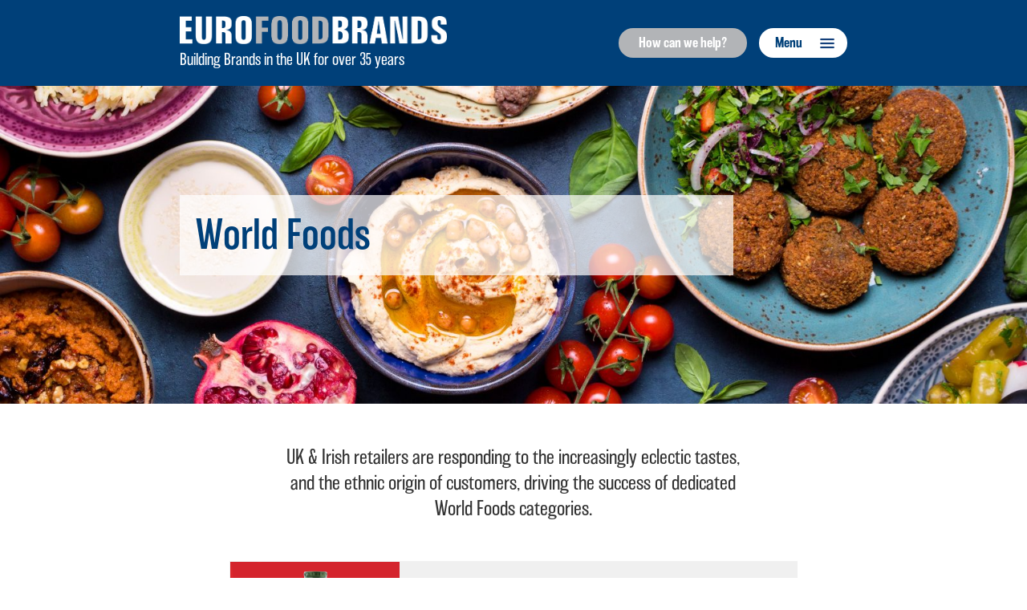

--- FILE ---
content_type: text/html; charset=utf-8
request_url: https://www.eurofoodbrands.co.uk/food-category/world-foods/
body_size: 9985
content:
<!DOCTYPE html>
<html lang="en-GB" class="no-js">
<head>
	<meta charset="UTF-8">
	<meta name="viewport" content="width=device-width, initial-scale=1.0, maximum-scale=1.0, user-scalable=no">
	<link rel="profile" href="https://gmpg.org/xfn/11">
		<link rel="stylesheet" href="https://use.typekit.net/riw6eat.css">
	<script defer src="https://use.fontawesome.com/releases/v5.0.9/js/all.js" integrity="sha384-8iPTk2s/jMVj81dnzb/iFR2sdA7u06vHJyyLlAd4snFpCl/SnyUjRrbdJsw1pGIl" crossorigin="anonymous"></script>

	<meta name='robots' content='index, follow, max-image-preview:large, max-snippet:-1, max-video-preview:-1' />
	<style>img:is([sizes="auto" i], [sizes^="auto," i]) { contain-intrinsic-size: 3000px 1500px }</style>
	
	<!-- This site is optimized with the Yoast SEO plugin v26.0 - https://yoast.com/wordpress/plugins/seo/ -->
	<title>World Foods Archives - EuroFoodBrands</title>
	<link rel="canonical" href="https://www.eurofoodbrands.co.uk/food-category/world-foods/" />
	<meta property="og:locale" content="en_GB" />
	<meta property="og:type" content="article" />
	<meta property="og:title" content="World Foods Archives - EuroFoodBrands" />
	<meta property="og:description" content="UK &amp; Irish retailers are responding to the increasingly eclectic tastes, and the ethnic origin of customers, driving the success of dedicated World Foods categories." />
	<meta property="og:url" content="https://www.eurofoodbrands.co.uk/food-category/world-foods/" />
	<meta property="og:site_name" content="EuroFoodBrands" />
	<meta name="twitter:card" content="summary_large_image" />
	<script type="application/ld+json" class="yoast-schema-graph">{"@context":"https://schema.org","@graph":[{"@type":"CollectionPage","@id":"https://www.eurofoodbrands.co.uk/food-category/world-foods/","url":"https://www.eurofoodbrands.co.uk/food-category/world-foods/","name":"World Foods Archives - EuroFoodBrands","isPartOf":{"@id":"https://www.eurofoodbrands.co.uk/#website"},"primaryImageOfPage":{"@id":"https://www.eurofoodbrands.co.uk/food-category/world-foods/#primaryimage"},"image":{"@id":"https://www.eurofoodbrands.co.uk/food-category/world-foods/#primaryimage"},"thumbnailUrl":"https://www.eurofoodbrands.co.uk/wp-content/uploads/2023/07/Arrabbiata_Hero.jpg","breadcrumb":{"@id":"https://www.eurofoodbrands.co.uk/food-category/world-foods/#breadcrumb"},"inLanguage":"en-GB"},{"@type":"ImageObject","inLanguage":"en-GB","@id":"https://www.eurofoodbrands.co.uk/food-category/world-foods/#primaryimage","url":"https://www.eurofoodbrands.co.uk/wp-content/uploads/2023/07/Arrabbiata_Hero.jpg","contentUrl":"https://www.eurofoodbrands.co.uk/wp-content/uploads/2023/07/Arrabbiata_Hero.jpg","width":915,"height":915},{"@type":"BreadcrumbList","@id":"https://www.eurofoodbrands.co.uk/food-category/world-foods/#breadcrumb","itemListElement":[{"@type":"ListItem","position":1,"name":"Home","item":"https://www.eurofoodbrands.co.uk/"},{"@type":"ListItem","position":2,"name":"World Foods"}]},{"@type":"WebSite","@id":"https://www.eurofoodbrands.co.uk/#website","url":"https://www.eurofoodbrands.co.uk/","name":"EuroFoodBrands","description":"Building Brands in the UK for over 35 years","potentialAction":[{"@type":"SearchAction","target":{"@type":"EntryPoint","urlTemplate":"https://www.eurofoodbrands.co.uk/?s={search_term_string}"},"query-input":{"@type":"PropertyValueSpecification","valueRequired":true,"valueName":"search_term_string"}}],"inLanguage":"en-GB"}]}</script>
	<!-- / Yoast SEO plugin. -->


<link rel="alternate" type="application/rss+xml" title="EuroFoodBrands &raquo; Feed" href="https://www.eurofoodbrands.co.uk/feed/" />
<link rel="alternate" type="application/rss+xml" title="EuroFoodBrands &raquo; Comments Feed" href="https://www.eurofoodbrands.co.uk/comments/feed/" />
<link rel="alternate" type="application/rss+xml" title="EuroFoodBrands &raquo; World Foods Food Category Feed" href="https://www.eurofoodbrands.co.uk/food-category/world-foods/feed/" />
<script type="text/javascript">
/* <![CDATA[ */
window._wpemojiSettings = {"baseUrl":"https:\/\/s.w.org\/images\/core\/emoji\/16.0.1\/72x72\/","ext":".png","svgUrl":"https:\/\/s.w.org\/images\/core\/emoji\/16.0.1\/svg\/","svgExt":".svg","source":{"concatemoji":"https:\/\/www.eurofoodbrands.co.uk\/wp-includes\/js\/wp-emoji-release.min.js?ver=6.8.3"}};
/*! This file is auto-generated */
!function(s,n){var o,i,e;function c(e){try{var t={supportTests:e,timestamp:(new Date).valueOf()};sessionStorage.setItem(o,JSON.stringify(t))}catch(e){}}function p(e,t,n){e.clearRect(0,0,e.canvas.width,e.canvas.height),e.fillText(t,0,0);var t=new Uint32Array(e.getImageData(0,0,e.canvas.width,e.canvas.height).data),a=(e.clearRect(0,0,e.canvas.width,e.canvas.height),e.fillText(n,0,0),new Uint32Array(e.getImageData(0,0,e.canvas.width,e.canvas.height).data));return t.every(function(e,t){return e===a[t]})}function u(e,t){e.clearRect(0,0,e.canvas.width,e.canvas.height),e.fillText(t,0,0);for(var n=e.getImageData(16,16,1,1),a=0;a<n.data.length;a++)if(0!==n.data[a])return!1;return!0}function f(e,t,n,a){switch(t){case"flag":return n(e,"\ud83c\udff3\ufe0f\u200d\u26a7\ufe0f","\ud83c\udff3\ufe0f\u200b\u26a7\ufe0f")?!1:!n(e,"\ud83c\udde8\ud83c\uddf6","\ud83c\udde8\u200b\ud83c\uddf6")&&!n(e,"\ud83c\udff4\udb40\udc67\udb40\udc62\udb40\udc65\udb40\udc6e\udb40\udc67\udb40\udc7f","\ud83c\udff4\u200b\udb40\udc67\u200b\udb40\udc62\u200b\udb40\udc65\u200b\udb40\udc6e\u200b\udb40\udc67\u200b\udb40\udc7f");case"emoji":return!a(e,"\ud83e\udedf")}return!1}function g(e,t,n,a){var r="undefined"!=typeof WorkerGlobalScope&&self instanceof WorkerGlobalScope?new OffscreenCanvas(300,150):s.createElement("canvas"),o=r.getContext("2d",{willReadFrequently:!0}),i=(o.textBaseline="top",o.font="600 32px Arial",{});return e.forEach(function(e){i[e]=t(o,e,n,a)}),i}function t(e){var t=s.createElement("script");t.src=e,t.defer=!0,s.head.appendChild(t)}"undefined"!=typeof Promise&&(o="wpEmojiSettingsSupports",i=["flag","emoji"],n.supports={everything:!0,everythingExceptFlag:!0},e=new Promise(function(e){s.addEventListener("DOMContentLoaded",e,{once:!0})}),new Promise(function(t){var n=function(){try{var e=JSON.parse(sessionStorage.getItem(o));if("object"==typeof e&&"number"==typeof e.timestamp&&(new Date).valueOf()<e.timestamp+604800&&"object"==typeof e.supportTests)return e.supportTests}catch(e){}return null}();if(!n){if("undefined"!=typeof Worker&&"undefined"!=typeof OffscreenCanvas&&"undefined"!=typeof URL&&URL.createObjectURL&&"undefined"!=typeof Blob)try{var e="postMessage("+g.toString()+"("+[JSON.stringify(i),f.toString(),p.toString(),u.toString()].join(",")+"));",a=new Blob([e],{type:"text/javascript"}),r=new Worker(URL.createObjectURL(a),{name:"wpTestEmojiSupports"});return void(r.onmessage=function(e){c(n=e.data),r.terminate(),t(n)})}catch(e){}c(n=g(i,f,p,u))}t(n)}).then(function(e){for(var t in e)n.supports[t]=e[t],n.supports.everything=n.supports.everything&&n.supports[t],"flag"!==t&&(n.supports.everythingExceptFlag=n.supports.everythingExceptFlag&&n.supports[t]);n.supports.everythingExceptFlag=n.supports.everythingExceptFlag&&!n.supports.flag,n.DOMReady=!1,n.readyCallback=function(){n.DOMReady=!0}}).then(function(){return e}).then(function(){var e;n.supports.everything||(n.readyCallback(),(e=n.source||{}).concatemoji?t(e.concatemoji):e.wpemoji&&e.twemoji&&(t(e.twemoji),t(e.wpemoji)))}))}((window,document),window._wpemojiSettings);
/* ]]> */
</script>
<style id='wp-emoji-styles-inline-css' type='text/css'>

	img.wp-smiley, img.emoji {
		display: inline !important;
		border: none !important;
		box-shadow: none !important;
		height: 1em !important;
		width: 1em !important;
		margin: 0 0.07em !important;
		vertical-align: -0.1em !important;
		background: none !important;
		padding: 0 !important;
	}
</style>
<link rel='stylesheet' id='wp-block-library-css' href='https://www.eurofoodbrands.co.uk/wp-includes/css/dist/block-library/style.min.css?ver=6.8.3' type='text/css' media='all' />
<style id='classic-theme-styles-inline-css' type='text/css'>
/*! This file is auto-generated */
.wp-block-button__link{color:#fff;background-color:#32373c;border-radius:9999px;box-shadow:none;text-decoration:none;padding:calc(.667em + 2px) calc(1.333em + 2px);font-size:1.125em}.wp-block-file__button{background:#32373c;color:#fff;text-decoration:none}
</style>
<style id='global-styles-inline-css' type='text/css'>
:root{--wp--preset--aspect-ratio--square: 1;--wp--preset--aspect-ratio--4-3: 4/3;--wp--preset--aspect-ratio--3-4: 3/4;--wp--preset--aspect-ratio--3-2: 3/2;--wp--preset--aspect-ratio--2-3: 2/3;--wp--preset--aspect-ratio--16-9: 16/9;--wp--preset--aspect-ratio--9-16: 9/16;--wp--preset--color--black: #000000;--wp--preset--color--cyan-bluish-gray: #abb8c3;--wp--preset--color--white: #ffffff;--wp--preset--color--pale-pink: #f78da7;--wp--preset--color--vivid-red: #cf2e2e;--wp--preset--color--luminous-vivid-orange: #ff6900;--wp--preset--color--luminous-vivid-amber: #fcb900;--wp--preset--color--light-green-cyan: #7bdcb5;--wp--preset--color--vivid-green-cyan: #00d084;--wp--preset--color--pale-cyan-blue: #8ed1fc;--wp--preset--color--vivid-cyan-blue: #0693e3;--wp--preset--color--vivid-purple: #9b51e0;--wp--preset--gradient--vivid-cyan-blue-to-vivid-purple: linear-gradient(135deg,rgba(6,147,227,1) 0%,rgb(155,81,224) 100%);--wp--preset--gradient--light-green-cyan-to-vivid-green-cyan: linear-gradient(135deg,rgb(122,220,180) 0%,rgb(0,208,130) 100%);--wp--preset--gradient--luminous-vivid-amber-to-luminous-vivid-orange: linear-gradient(135deg,rgba(252,185,0,1) 0%,rgba(255,105,0,1) 100%);--wp--preset--gradient--luminous-vivid-orange-to-vivid-red: linear-gradient(135deg,rgba(255,105,0,1) 0%,rgb(207,46,46) 100%);--wp--preset--gradient--very-light-gray-to-cyan-bluish-gray: linear-gradient(135deg,rgb(238,238,238) 0%,rgb(169,184,195) 100%);--wp--preset--gradient--cool-to-warm-spectrum: linear-gradient(135deg,rgb(74,234,220) 0%,rgb(151,120,209) 20%,rgb(207,42,186) 40%,rgb(238,44,130) 60%,rgb(251,105,98) 80%,rgb(254,248,76) 100%);--wp--preset--gradient--blush-light-purple: linear-gradient(135deg,rgb(255,206,236) 0%,rgb(152,150,240) 100%);--wp--preset--gradient--blush-bordeaux: linear-gradient(135deg,rgb(254,205,165) 0%,rgb(254,45,45) 50%,rgb(107,0,62) 100%);--wp--preset--gradient--luminous-dusk: linear-gradient(135deg,rgb(255,203,112) 0%,rgb(199,81,192) 50%,rgb(65,88,208) 100%);--wp--preset--gradient--pale-ocean: linear-gradient(135deg,rgb(255,245,203) 0%,rgb(182,227,212) 50%,rgb(51,167,181) 100%);--wp--preset--gradient--electric-grass: linear-gradient(135deg,rgb(202,248,128) 0%,rgb(113,206,126) 100%);--wp--preset--gradient--midnight: linear-gradient(135deg,rgb(2,3,129) 0%,rgb(40,116,252) 100%);--wp--preset--font-size--small: 13px;--wp--preset--font-size--medium: 20px;--wp--preset--font-size--large: 36px;--wp--preset--font-size--x-large: 42px;--wp--preset--spacing--20: 0.44rem;--wp--preset--spacing--30: 0.67rem;--wp--preset--spacing--40: 1rem;--wp--preset--spacing--50: 1.5rem;--wp--preset--spacing--60: 2.25rem;--wp--preset--spacing--70: 3.38rem;--wp--preset--spacing--80: 5.06rem;--wp--preset--shadow--natural: 6px 6px 9px rgba(0, 0, 0, 0.2);--wp--preset--shadow--deep: 12px 12px 50px rgba(0, 0, 0, 0.4);--wp--preset--shadow--sharp: 6px 6px 0px rgba(0, 0, 0, 0.2);--wp--preset--shadow--outlined: 6px 6px 0px -3px rgba(255, 255, 255, 1), 6px 6px rgba(0, 0, 0, 1);--wp--preset--shadow--crisp: 6px 6px 0px rgba(0, 0, 0, 1);}:where(.is-layout-flex){gap: 0.5em;}:where(.is-layout-grid){gap: 0.5em;}body .is-layout-flex{display: flex;}.is-layout-flex{flex-wrap: wrap;align-items: center;}.is-layout-flex > :is(*, div){margin: 0;}body .is-layout-grid{display: grid;}.is-layout-grid > :is(*, div){margin: 0;}:where(.wp-block-columns.is-layout-flex){gap: 2em;}:where(.wp-block-columns.is-layout-grid){gap: 2em;}:where(.wp-block-post-template.is-layout-flex){gap: 1.25em;}:where(.wp-block-post-template.is-layout-grid){gap: 1.25em;}.has-black-color{color: var(--wp--preset--color--black) !important;}.has-cyan-bluish-gray-color{color: var(--wp--preset--color--cyan-bluish-gray) !important;}.has-white-color{color: var(--wp--preset--color--white) !important;}.has-pale-pink-color{color: var(--wp--preset--color--pale-pink) !important;}.has-vivid-red-color{color: var(--wp--preset--color--vivid-red) !important;}.has-luminous-vivid-orange-color{color: var(--wp--preset--color--luminous-vivid-orange) !important;}.has-luminous-vivid-amber-color{color: var(--wp--preset--color--luminous-vivid-amber) !important;}.has-light-green-cyan-color{color: var(--wp--preset--color--light-green-cyan) !important;}.has-vivid-green-cyan-color{color: var(--wp--preset--color--vivid-green-cyan) !important;}.has-pale-cyan-blue-color{color: var(--wp--preset--color--pale-cyan-blue) !important;}.has-vivid-cyan-blue-color{color: var(--wp--preset--color--vivid-cyan-blue) !important;}.has-vivid-purple-color{color: var(--wp--preset--color--vivid-purple) !important;}.has-black-background-color{background-color: var(--wp--preset--color--black) !important;}.has-cyan-bluish-gray-background-color{background-color: var(--wp--preset--color--cyan-bluish-gray) !important;}.has-white-background-color{background-color: var(--wp--preset--color--white) !important;}.has-pale-pink-background-color{background-color: var(--wp--preset--color--pale-pink) !important;}.has-vivid-red-background-color{background-color: var(--wp--preset--color--vivid-red) !important;}.has-luminous-vivid-orange-background-color{background-color: var(--wp--preset--color--luminous-vivid-orange) !important;}.has-luminous-vivid-amber-background-color{background-color: var(--wp--preset--color--luminous-vivid-amber) !important;}.has-light-green-cyan-background-color{background-color: var(--wp--preset--color--light-green-cyan) !important;}.has-vivid-green-cyan-background-color{background-color: var(--wp--preset--color--vivid-green-cyan) !important;}.has-pale-cyan-blue-background-color{background-color: var(--wp--preset--color--pale-cyan-blue) !important;}.has-vivid-cyan-blue-background-color{background-color: var(--wp--preset--color--vivid-cyan-blue) !important;}.has-vivid-purple-background-color{background-color: var(--wp--preset--color--vivid-purple) !important;}.has-black-border-color{border-color: var(--wp--preset--color--black) !important;}.has-cyan-bluish-gray-border-color{border-color: var(--wp--preset--color--cyan-bluish-gray) !important;}.has-white-border-color{border-color: var(--wp--preset--color--white) !important;}.has-pale-pink-border-color{border-color: var(--wp--preset--color--pale-pink) !important;}.has-vivid-red-border-color{border-color: var(--wp--preset--color--vivid-red) !important;}.has-luminous-vivid-orange-border-color{border-color: var(--wp--preset--color--luminous-vivid-orange) !important;}.has-luminous-vivid-amber-border-color{border-color: var(--wp--preset--color--luminous-vivid-amber) !important;}.has-light-green-cyan-border-color{border-color: var(--wp--preset--color--light-green-cyan) !important;}.has-vivid-green-cyan-border-color{border-color: var(--wp--preset--color--vivid-green-cyan) !important;}.has-pale-cyan-blue-border-color{border-color: var(--wp--preset--color--pale-cyan-blue) !important;}.has-vivid-cyan-blue-border-color{border-color: var(--wp--preset--color--vivid-cyan-blue) !important;}.has-vivid-purple-border-color{border-color: var(--wp--preset--color--vivid-purple) !important;}.has-vivid-cyan-blue-to-vivid-purple-gradient-background{background: var(--wp--preset--gradient--vivid-cyan-blue-to-vivid-purple) !important;}.has-light-green-cyan-to-vivid-green-cyan-gradient-background{background: var(--wp--preset--gradient--light-green-cyan-to-vivid-green-cyan) !important;}.has-luminous-vivid-amber-to-luminous-vivid-orange-gradient-background{background: var(--wp--preset--gradient--luminous-vivid-amber-to-luminous-vivid-orange) !important;}.has-luminous-vivid-orange-to-vivid-red-gradient-background{background: var(--wp--preset--gradient--luminous-vivid-orange-to-vivid-red) !important;}.has-very-light-gray-to-cyan-bluish-gray-gradient-background{background: var(--wp--preset--gradient--very-light-gray-to-cyan-bluish-gray) !important;}.has-cool-to-warm-spectrum-gradient-background{background: var(--wp--preset--gradient--cool-to-warm-spectrum) !important;}.has-blush-light-purple-gradient-background{background: var(--wp--preset--gradient--blush-light-purple) !important;}.has-blush-bordeaux-gradient-background{background: var(--wp--preset--gradient--blush-bordeaux) !important;}.has-luminous-dusk-gradient-background{background: var(--wp--preset--gradient--luminous-dusk) !important;}.has-pale-ocean-gradient-background{background: var(--wp--preset--gradient--pale-ocean) !important;}.has-electric-grass-gradient-background{background: var(--wp--preset--gradient--electric-grass) !important;}.has-midnight-gradient-background{background: var(--wp--preset--gradient--midnight) !important;}.has-small-font-size{font-size: var(--wp--preset--font-size--small) !important;}.has-medium-font-size{font-size: var(--wp--preset--font-size--medium) !important;}.has-large-font-size{font-size: var(--wp--preset--font-size--large) !important;}.has-x-large-font-size{font-size: var(--wp--preset--font-size--x-large) !important;}
:where(.wp-block-post-template.is-layout-flex){gap: 1.25em;}:where(.wp-block-post-template.is-layout-grid){gap: 1.25em;}
:where(.wp-block-columns.is-layout-flex){gap: 2em;}:where(.wp-block-columns.is-layout-grid){gap: 2em;}
:root :where(.wp-block-pullquote){font-size: 1.5em;line-height: 1.6;}
</style>
<link rel='stylesheet' id='royalslider-css-css' href='https://www.eurofoodbrands.co.uk/wp-content/themes/eurofoodbrands/lib/royalslider/royalslider.css?ver=6.8.3' type='text/css' media='all' />
<link rel='stylesheet' id='main-css-css' href='https://www.eurofoodbrands.co.uk/wp-content/themes/eurofoodbrands/css/style.css?ver=6.8.3' type='text/css' media='all' />
<script type="text/javascript" id="breeze-prefetch-js-extra">
/* <![CDATA[ */
var breeze_prefetch = {"local_url":"https:\/\/www.eurofoodbrands.co.uk","ignore_remote_prefetch":"1","ignore_list":["wp-admin","wp-login.php"]};
/* ]]> */
</script>
<script type="text/javascript" src="https://www.eurofoodbrands.co.uk/wp-content/plugins/breeze/assets/js/js-front-end/breeze-prefetch-links.min.js?ver=2.2.20" id="breeze-prefetch-js"></script>
<script type="text/javascript" src="https://www.eurofoodbrands.co.uk/wp-includes/js/jquery/jquery.min.js?ver=3.7.1" id="jquery-core-js"></script>
<script type="text/javascript" src="https://www.eurofoodbrands.co.uk/wp-includes/js/jquery/jquery-migrate.min.js?ver=3.4.1" id="jquery-migrate-js"></script>
<link rel="https://api.w.org/" href="https://www.eurofoodbrands.co.uk/wp-json/" /><link rel="EditURI" type="application/rsd+xml" title="RSD" href="https://www.eurofoodbrands.co.uk/xmlrpc.php?rsd" />
<meta name="generator" content="WordPress 6.8.3" />

		<!-- GA Google Analytics @ https://m0n.co/ga -->
		<script async src="https://www.googletagmanager.com/gtag/js?id=G-LVYLWCBXBC"></script>
		<script>
			window.dataLayer = window.dataLayer || [];
			function gtag(){dataLayer.push(arguments);}
			gtag('js', new Date());
			gtag('config', 'G-LVYLWCBXBC');
		</script>

	<link rel="apple-touch-icon" sizes="180x180" href="/wp-content/uploads/fbrfg/apple-touch-icon.png">
<link rel="icon" type="image/png" sizes="32x32" href="/wp-content/uploads/fbrfg/favicon-32x32.png">
<link rel="icon" type="image/png" sizes="16x16" href="/wp-content/uploads/fbrfg/favicon-16x16.png">
<link rel="manifest" href="/wp-content/uploads/fbrfg/site.webmanifest">
<link rel="shortcut icon" href="/wp-content/uploads/fbrfg/favicon.ico">
<meta name="msapplication-TileColor" content="#da532c">
<meta name="msapplication-config" content="/wp-content/uploads/fbrfg/browserconfig.xml">
<meta name="theme-color" content="#ffffff">		<style type="text/css" id="wp-custom-css">
			.linkedin-page-post-user-root-container,
.post-post-counts{display: none !important;}
.grid-sizer-linkedin-page-post, .grid-item-linkedin-page-post {
	width: 33% !important;
}
@media only screen and (max-width: 768px) {
.grid-sizer-linkedin-page-post, .grid-item-linkedin-page-post {
	width: 100% !important;
}
}		</style>
			<script src='https://widgets.sociablekit.com/linkedin-page-posts/widget.js' defer></script>
	<script>
	jQuery(".sk-linkedin-page-post-shared-info ").click(function(){
		alert('test');
	  var url = jQuery(this).parent().find('.href_status').attr("post-link");
		window.location.href = url;
	});
	jQuery( document ).ready(function() {
		setTimeout(function(){ 
			jQuery( ".Main__Inner-sc-129s5zi-0 a:last-child" ).css( "display", "none" );
		}, 2000);
	});
	</script>
	

	<style>
	.mfp-bg {
	z-index: 999999999 !important;
		}
		body .Main__Inner-sc-129s5zi-0 a:last-child {
			display: none !important;
		}
	.mfp-wrap {
	z-index: 99999999999 !important;
		}
		.sk-post-content-body,
		.sk-fb-page-name,
		.sk-secondary-data {
			font-family: "balboa", 'Helvetica-Neue', Helvetica, Arial !important;
		}
		h1.referral,
		.juicer-about{
			display: none !important;
		}
	body .sk_branding {
	height: 0px !important;
		overflow: hidden;
		padding: 0 !important;
		}
	.grid-content {
	padding: 15px !important;
		}</style>
</head>

<body data-rsssl=1 class="archive tax-food-category term-world-foods term-8 wp-theme-eurofoodbrands">
<div id="main-container">
<div class="hidden"></div>
	<div id="header">

		<div class="container">
			
			<div class="logo-container">
				<a class="logo" href="https://www.eurofoodbrands.co.uk">Euro Food Brands</a>
				<span>Building Brands in the UK for over 35 years</span>
			</div>

			<button class="toggle-overlay" type="button">Menu</button>	
			<button id="help" type="button" onclick="location.href='/contact-us/';">How can we help?</button>

		</div>

	</div>

	<aside>

		<nav>
			<form method="get" id="searchform" action="https://www.eurofoodbrands.co.uk/">
				<input type="text" class="searchfield" name="s" id="s" placeholder="Search now" />
				<button type="submit" class="submit button" name="submit" id="searchsubmit"><i class="fa fa-search"></i></button>
			</form>
			<ul>
				<li id="menu-item-59" class="menu-item menu-item-type-post_type menu-item-object-page menu-item-home menu-item-59"><a href="https://www.eurofoodbrands.co.uk/">Home</a></li>
<li id="menu-item-6110" class="menu-item menu-item-type-post_type menu-item-object-page menu-item-6110"><a href="https://www.eurofoodbrands.co.uk/our-channels-and-customers/">Our Channels &#038; Customers</a></li>
<li id="menu-item-6109" class="menu-item menu-item-type-post_type menu-item-object-page menu-item-6109"><a href="https://www.eurofoodbrands.co.uk/our-people-services-experience/">Our People, Services &#038; Experience</a></li>
<li id="menu-item-6115" class="menu-item menu-item-type-post_type menu-item-object-page menu-item-6115"><a href="https://www.eurofoodbrands.co.uk/our-brand-partners/">Our Brand Partners</a></li>
<li id="menu-item-16376" class="menu-item menu-item-type-post_type menu-item-object-page menu-item-16376"><a href="https://www.eurofoodbrands.co.uk/latest-news/">Latest News</a></li>
<li id="menu-item-14155" class="menu-item menu-item-type-post_type menu-item-object-page menu-item-14155"><a href="https://www.eurofoodbrands.co.uk/our-team/">Our Team</a></li>
<li id="menu-item-12098" class="menu-item menu-item-type-post_type menu-item-object-page menu-item-12098"><a href="https://www.eurofoodbrands.co.uk/faq/">FAQs &#038; Policies</a></li>
<li id="menu-item-15723" class="menu-item menu-item-type-post_type menu-item-object-page menu-item-15723"><a href="https://www.eurofoodbrands.co.uk/part-of-a-global-network/">Part of a Global Network</a></li>
<li id="menu-item-56" class="menu-item menu-item-type-post_type menu-item-object-page menu-item-56"><a href="https://www.eurofoodbrands.co.uk/contact-us/">Contact us</a></li>
				<li><a href="https://www.linkedin.com/company/euro-food-brands" class="linkedin" target="_blank">Follow us on Linkedin</a></li>
			 </ul>
			 
		 </nav>

	</aside>

<div id="content">


					<div class="row">
			    <div class="content-slider">
			            						<div class="rsSlide">

							<div class="slide" style="background: url(https://www.eurofoodbrands.co.uk/wp-content/uploads/2017/10/AdobeStock_136216908.jpeg) no-repeat; background-size: cover; background-position: center center; width: 100%; height: 100%;">

								<div class="rsABlock">
									<h1>World Foods</h1>
								</div>

							</div>

						</div>
			            			    </div>
			</div>
			
		
	<div class="row">

		<div class="container">

			<div class="center-text no-padding intro">
				UK &amp; Irish retailers are responding to the increasingly eclectic tastes, and the ethnic origin of customers, driving the success of dedicated World Foods categories.			</div>

		</div>

	</div>

	
 
		<div class="row container">

		    
<article id="post-16389" class="clickable-block post-16389 brands type-brands status-publish has-post-thumbnail hentry food-category-world-foods food-category-meal-solutions odd">

	<div class="column-right">

	
		<div class="b-lazy image-holder square two-column-image" data-src="https://www.eurofoodbrands.co.uk/wp-content/uploads/2023/07/Bertolli-hero4.png"></div>

	</div>

	<div class="column-left">

		<h3 style="color: #dd3333;">Bertolli</h3>

		
		<div class="post-desc">
			<p>The World&#8217;s No.1 Olive Oil brand</p>
		</div>

		<a class="more" style="background: #dd3333;" href="https://www.eurofoodbrands.co.uk/brands/bertolli/">
			Find out more	
		</a>

	</div>

</article><!-- #post-## -->

<article id="post-16401" class="clickable-block post-16401 brands type-brands status-publish has-post-thumbnail hentry food-category-world-foods food-category-meal-solutions food-category-free-from even">

	<div class="column-right">

	
		<div class="b-lazy image-holder square two-column-image" data-src="https://www.eurofoodbrands.co.uk/wp-content/uploads/2023/07/barenaked-hero-scaled.jpg"></div>

	</div>

	<div class="column-left">

		<h3 style="color: #db6298;">Barenaked Foods</h3>

		
		<div class="post-desc">
			<p>Great-tasting noodle and rice alternatives; zero fat, low carb and low calorie.</p>
		</div>

		<a class="more" style="background: #db6298;" href="https://www.eurofoodbrands.co.uk/brands/barenaked-foods/">
			Find out more	
		</a>

	</div>

</article><!-- #post-## -->

<article id="post-16150" class="clickable-block post-16150 brands type-brands status-publish has-post-thumbnail hentry food-category-world-foods food-category-meal-solutions odd">

	<div class="column-right">

	
		<div class="b-lazy image-holder square two-column-image" data-src="https://www.eurofoodbrands.co.uk/wp-content/uploads/2019/02/Sweet-Baby-Rays-BBQ-sauce-510g-0013409918104.jpg"></div>

	</div>

	<div class="column-left">

		<h3 style="color: #f24121;">Sweet Baby Ray&#8217;s</h3>

		
		<div class="post-desc">
			<p>America’s No.1 BBQ Sauce</p>
		</div>

		<a class="more" style="background: #f24121;" href="https://www.eurofoodbrands.co.uk/brands/sweet-baby-rays/">
			Find out more	
		</a>

	</div>

</article><!-- #post-## -->

<article id="post-16161" class="clickable-block post-16161 brands type-brands status-publish has-post-thumbnail hentry food-category-world-foods even">

	<div class="column-right">

	
		<div class="b-lazy image-holder square two-column-image" data-src="https://www.eurofoodbrands.co.uk/wp-content/uploads/2023/06/Olives-Whole-Kalamata-Jar-315ml-BB-scaled.jpg"></div>

	</div>

	<div class="column-left">

		<h3 style="color: #14b50e;">Gaea</h3>

		
		<div class="post-desc">
			<p>The finest Greek Olives &amp; Oils</p>
		</div>

		<a class="more" style="background: #14b50e;" href="https://www.eurofoodbrands.co.uk/brands/gaea/">
			Find out more	
		</a>

	</div>

</article><!-- #post-## -->

<article id="post-16430" class="clickable-block post-16430 brands type-brands status-publish has-post-thumbnail hentry food-category-world-foods food-category-meal-solutions odd">

	<div class="column-right">

	
		<div class="b-lazy image-holder square two-column-image" data-src="https://www.eurofoodbrands.co.uk/wp-content/uploads/2023/07/Arrabbiata_Hero.jpg"></div>

	</div>

	<div class="column-left">

		<h3 style="color: ;">Barilla Sauces</h3>

		
		<div class="post-desc">
			<p>Why use any other brand with your Barilla pasta?</p>
		</div>

		<a class="more" style="background: ;" href="https://www.eurofoodbrands.co.uk/brands/barilla-sauces/">
			Find out more	
		</a>

	</div>

</article><!-- #post-## -->

<article id="post-16071" class="clickable-block post-16071 brands type-brands status-publish has-post-thumbnail hentry food-category-world-foods food-category-meal-solutions even">

	<div class="column-right">

	
		<div class="b-lazy image-holder square two-column-image" data-src="https://www.eurofoodbrands.co.uk/wp-content/uploads/2018/11/Peppadew-Hero-11-Feb-19.jpg"></div>

	</div>

	<div class="column-left">

		<h3 style="color: #c13d2c;">Peppadew®</h3>

		
		<div class="post-desc">
			<p>PEPPADEW® Sweet Piquanté Peppers have a unique flavour. Enjoy them as an ingredient, or on their own.</p>
		</div>

		<a class="more" style="background: #c13d2c;" href="https://www.eurofoodbrands.co.uk/brands/peppadew/">
			Find out more	
		</a>

	</div>

</article><!-- #post-## -->

<article id="post-14824" class="clickable-block post-14824 brands type-brands status-publish has-post-thumbnail hentry food-category-world-foods food-category-meal-solutions odd">

	<div class="column-right">

	
		<div class="b-lazy image-holder square two-column-image" data-src="https://www.eurofoodbrands.co.uk/wp-content/uploads/2017/11/Yogi_1.jpg"></div>

	</div>

	<div class="column-left">

		<h3 style="color: #289183;">Yogiyo</h3>

		
		<div class="post-desc">
			<p>The UK&#8217;s first dedicated Korean Food brand, founded by Street Food Chef Sue Youn and her partner Ben.</p>
		</div>

		<a class="more" style="background: #289183;" href="https://www.eurofoodbrands.co.uk/brands/yogiyo/">
			Find out more	
		</a>

	</div>

</article><!-- #post-## -->

<article id="post-14829" class="clickable-block post-14829 brands type-brands status-publish has-post-thumbnail hentry food-category-world-foods food-category-meal-solutions even">

	<div class="column-right">

	
		<div class="b-lazy image-holder square two-column-image" data-src="https://www.eurofoodbrands.co.uk/wp-content/uploads/2018/04/carapelli-new-hero-scaled.jpg"></div>

	</div>

	<div class="column-left">

		<h3 style="color: #459e31;">Carapelli</h3>

		
		<div class="post-desc">
			<p>Carapelli Olive Oil &#8211; the art of Extra Virgin, deliciously pure, simple, and natural.</p>
		</div>

		<a class="more" style="background: #459e31;" href="https://www.eurofoodbrands.co.uk/brands/carapelli/">
			Find out more	
		</a>

	</div>

</article><!-- #post-## -->

<article id="post-10429" class="clickable-block post-10429 brands type-brands status-publish has-post-thumbnail hentry food-category-world-foods odd">

	<div class="column-right">

	
		<div class="b-lazy image-holder square two-column-image" data-src="https://www.eurofoodbrands.co.uk/wp-content/uploads/2018/04/Mama-Noodles-Hero2-scaled.jpg"></div>

	</div>

	<div class="column-left">

		<h3 style="color: #358999;">Mama Thai Noodles</h3>

		
		<div class="post-desc">
			<p>Iconic block packs of premium Thai noodles from one of the world&#8217;s largest noodle brands, Mama.</p>
		</div>

		<a class="more" style="background: #358999;" href="https://www.eurofoodbrands.co.uk/brands/mama-thai-noodles/">
			Find out more	
		</a>

	</div>

</article><!-- #post-## -->

<article id="post-491" class="clickable-block post-491 brands type-brands status-publish has-post-thumbnail hentry food-category-world-foods food-category-meal-solutions even">

	<div class="column-right">

	
		<div class="b-lazy image-holder square two-column-image" data-src="https://www.eurofoodbrands.co.uk/wp-content/uploads/2017/10/Aleyna-hero2-scaled.jpg"></div>

	</div>

	<div class="column-left">

		<h3 style="color: #5b7a5d;">Aleyna</h3>

		
		<div class="post-desc">
			<p>Pickles &amp; Mezze, a taste of the Mediterranean.</p>
		</div>

		<a class="more" style="background: #5b7a5d;" href="https://www.eurofoodbrands.co.uk/brands/aleyna/">
			Find out more	
		</a>

	</div>

</article><!-- #post-## -->

<article id="post-487" class="clickable-block post-487 brands type-brands status-publish has-post-thumbnail hentry food-category-world-foods food-category-meal-solutions odd">

	<div class="column-right">

	
		<div class="b-lazy image-holder square two-column-image" data-src="https://www.eurofoodbrands.co.uk/wp-content/uploads/2017/11/Hengstenberg_1.jpg"></div>

	</div>

	<div class="column-left">

		<h3 style="color: #ceb01c;">Hengstenberg</h3>

		
		<div class="post-desc">
			<p>Germany&#8217;s no.1 Sauerkraut and a range of the very finest pickles, vinegars and mustard for retail and catering.</p>
		</div>

		<a class="more" style="background: #ceb01c;" href="https://www.eurofoodbrands.co.uk/brands/hengstenberg/">
			Find out more	
		</a>

	</div>

</article><!-- #post-## -->
		</div>

	


		</div><!-- .site-content -->

		<footer id="footer" class="site-footer" role="contentinfo">

		<div id="footer-banner">

			<div class="container">

				
					<div class="animatable bounceInLeft">
						Speak to our team now<br>
						<div class="large-phone">Call <a style="color: #004079; text-decoration: none;" href="tel:+44(0)1604821200">+44 (0) 1604 821 200</a> or <a href="mailto:sales@eurofoodbrands.co.uk">email</a></div>
					</div>

				
			</div>

		</div>

		<div id="footer-content" style="padding: 50px 20px;">

			<div class="column">

				<div class="copyright" style="margin-bottom: 5px;">&copy; 2026 EUROFOODBRANDS Ltd. All rights reserved.</div>
				<a href="https://www.eurofoodbrands.co.uk/faq/">Modern Slavery Statement</a> | <a href="https://www.eurofoodbrands.co.uk/wp-content/uploads/2025/01/EFB-FY25-tax-strategy.pdf">Tax Strategy</a>

			</div>

			<div class="column" style="text-align: center; display: flex; justify-content: center; flex-wrap: wrap;">
				<img src="/wp-content/uploads/2025/09/EFB-35-year-Logo-scaled.png" style="margin: 0; width: 300px; margin-bottom: 20px;"  />
				<a target="_blank" href="https://www.groceryaid.org.uk/"><img src="https://www.eurofoodbrands.co.uk/wp-content/uploads/2023/06/GroceryAid-Awards-2022-Gold-Stamp.png" style="width: 70px; margin-left: 15px;" /></a>
				<img src="https://www.eurofoodbrands.co.uk/wp-content/uploads/2024/07/sunday-times.png" style="width: 170px; margin: 0 20px 0 0;" />
				<img src="https://www.eurofoodbrands.co.uk/wp-content/uploads/2024/07/2017-CFS-CO2-Neutral-Org.png" style="width: 150px; margin: 0;" />
			</div>

			<div class="column">

				<ul style="margin-bottom: 5px;">
					<li id="menu-item-11819" class="menu-item menu-item-type-post_type menu-item-object-page menu-item-11819"><a href="https://www.eurofoodbrands.co.uk/faq/">FAQs &#038; Policies</a></li>
<li id="menu-item-62" class="menu-item menu-item-type-post_type menu-item-object-page menu-item-62"><a href="https://www.eurofoodbrands.co.uk/privacy/">Cookies &#038; Privacy Policy</a></li>
				 </ul>
				 <a href="https://www.linkedin.com/company/euro-food-brands" class="linkedin" target="_blank">Follow us</a>

			</div>

		</div>

		</footer><!-- .site-footer -->

</div><!-- .site -->

<script type="speculationrules">
{"prefetch":[{"source":"document","where":{"and":[{"href_matches":"\/*"},{"not":{"href_matches":["\/wp-*.php","\/wp-admin\/*","\/wp-content\/uploads\/*","\/wp-content\/*","\/wp-content\/plugins\/*","\/wp-content\/themes\/eurofoodbrands\/*","\/*\\?(.+)"]}},{"not":{"selector_matches":"a[rel~=\"nofollow\"]"}},{"not":{"selector_matches":".no-prefetch, .no-prefetch a"}}]},"eagerness":"conservative"}]}
</script>
<script type="text/javascript" src="https://www.eurofoodbrands.co.uk/wp-content/themes/eurofoodbrands/lib/js/modernizr.custom.js?ver=2.8.3" id="modernizr-js-js"></script>
<script type="text/javascript" src="https://www.eurofoodbrands.co.uk/wp-content/themes/eurofoodbrands/lib/js/main.js?ver=1.0" id="main-js-js"></script>
<script type="text/javascript" src="https://www.eurofoodbrands.co.uk/wp-content/themes/eurofoodbrands/lib/js/number-scroller.js?ver=1.0" id="number-js-js"></script>
<script type="text/javascript" src="https://www.eurofoodbrands.co.uk/wp-content/themes/eurofoodbrands/lib/js/animate.js?ver=1.0" id="animate-js-js"></script>
<script type="text/javascript" src="https://www.eurofoodbrands.co.uk/wp-content/themes/eurofoodbrands/lib/royalslider/royalslider.js?ver=9.5.7" id="royalslider-js-js"></script>
<script type="text/javascript" src="https://www.eurofoodbrands.co.uk/wp-content/themes/eurofoodbrands/lib/blazy/blazy.js?ver=1.8.2" id="blazy-js-js"></script>

<style type="text/css">

.acf-map {
	max-width: 90%;
	height: 350px;
	margin: 0 auto;
}

/* fixes potential theme css conflict */
.acf-map img {
   max-width: inherit !important;
}

a.linkedin {
	background: url(https://www.eurofoodbrands.co.uk/wp-content/themes/eurofoodbrands/images/linkedin.png) no-repeat;
	background-size: 29px;
	background-position: right center;
	padding-right: 38px;
	line-height: 30px;
	margin-right: 5px;
	display: inline-block;
}

nav a.linkedin {
	background: url(https://www.eurofoodbrands.co.uk/wp-content/themes/eurofoodbrands/images/linkedin.png) no-repeat;
	background-size: 30px;
	background-position: left center;
	padding-left: 40px;
	text-indent: 0;
	display: block;
	width: 100%;
	height: auto;
}

#footer #footer-content .column:nth-child(2) img {
vertical-align: middle;
display: inline-block;
}

@media screen and (min-width: 768px) {

	.acf-map {
		max-width: 65%;
		height: 500px;

	}

}

</style>
<!-- <script src="https://maps.googleapis.com/maps/api/js?key=AIzaSyAXrTzjq5MThXIcERKSYTNh9lRpBT1PH8E"></script> -->

<script src="https://maps.googleapis.com/maps/api/js?key=AIzaSyDK2Aiemvs2xnpOJLUT9E4K8CIoXmoAQFM"></script>

<script type="text/javascript">
(function($) {

function new_map( $el ) {

	// var
	var $markers = $el.find('.marker');


	// vars
	var args = {
		zoom		: 6,
		center		: new google.maps.LatLng(0, 0),
		mapTypeId	: google.maps.MapTypeId.ROADMAP
	};


	// create map
	var map = new google.maps.Map( $el[0], args);


	// add a markers reference
	map.markers = [];


	// add markers
	$markers.each(function(){

    	add_marker( $(this), map );

	});


	// center map
	center_map( map );


	// return
	return map;

}

function add_marker( $marker, map ) {

	// var
	var latlng = new google.maps.LatLng( $marker.attr('data-lat'), $marker.attr('data-lng') );

	// create marker
	var marker = new google.maps.Marker({
		position	: latlng,
		map			: map
	});

	// add to array
	map.markers.push( marker );

	// if marker contains HTML, add it to an infoWindow
	if( $marker.html() )
	{
		// create info window
		var infowindow = new google.maps.InfoWindow({
			content		: $marker.html()
		});

		// show info window when marker is clicked
		google.maps.event.addListener(marker, 'click', function() {

			infowindow.open( map, marker );

		});
	}

}
function center_map( map ) {

	// vars
	var bounds = new google.maps.LatLngBounds();

	// loop through all markers and create bounds
	$.each( map.markers, function( i, marker ){

		var latlng = new google.maps.LatLng( marker.position.lat(), marker.position.lng() );

		bounds.extend( latlng );

	});

	// only 1 marker?
	if( map.markers.length == 1 )
	{
		// set center of map
	    map.setCenter( bounds.getCenter() );
	    map.setZoom( 6 );
	}
	else
	{
		// fit to bounds
		map.fitBounds( bounds );
	}

}
var map = null;

$(document).ready(function(){

	$('.acf-map').each(function(){
		map = new_map( $(this) );

	});

});

})(jQuery);
</script>

</body>
</html>

<!-- Cache served by breeze CACHE (Desktop) - Last modified: Thu, 22 Jan 2026 00:15:38 GMT -->


--- FILE ---
content_type: text/css
request_url: https://www.eurofoodbrands.co.uk/wp-content/themes/eurofoodbrands/css/style.css?ver=6.8.3
body_size: 7988
content:
/*
 Theme Name: EuroFoodBrands
 Author: Alt Design
 Description: Alt Design Template
 Version: 1.0
 */
/*Fonts*/
/*Screens*/
/*Widths*/
/*Colors*/
@-webkit-keyframes bounce {
  0%, 20%, 60%, 100% {
    -webkit-transform: translateY(0);
  }
  40% {
    -webkit-transform: translateX(-20px);
  }
  80% {
    -webkit-transform: translateX(-10px);
  }
}
/* Chrome, Safari, Opera */
@-webkit-keyframes zoom {
  from {
    -webkit-transform: scale(1, 1);
  }
  to {
    -webkit-transform: scale(1.5, 1.5);
  }
}
/* Standard syntax */
@keyframes zoom {
  from {
    transform: scale(1, 1);
  }
  to {
    transform: scale(1.5, 1.5);
  }
}
html {
  height: 100%;
}
body {
  height: 100%;
  padding: 0;
  margin: 0;
  font-size: 18px;
  line-height: 26px;
  opacity: 0;
  -webkit-transition: all 500ms ease-out;
  -moz-transition: all 500ms ease-out;
  -ms-transition: all 500ms ease-out;
  -o-transition: all 500ms ease-out;
  transition: all 500ms ease-out;
  text-rendering: optimizeLegibility;
}
body.loaded {
  opacity: 1;
}
p {
  margin: 0 0 20px;
  line-height: 26px;
  padding: 0;
}
img {
  display: block;
}
ul {
  margin: 0;
  padding: 0;
}
li {
  list-style: none;
}
a {
  cursor: pointer;
  color: #333;
  text-decoration: none;
  -webkit-transition: all 500ms ease-out;
  -moz-transition: all 500ms ease-out;
  -ms-transition: all 500ms ease-out;
  -o-transition: all 500ms ease-out;
  transition: all 500ms ease-out;
}
a.more {
  font-family: "balboa", 'Helvetica-Neue', Helvetica, Arial;
  color: #fff;
  text-decoration: none;
  text-align: center;
  display: block;
  background: #004079;
  padding: 7px 10px;
  border-radius: 20px;
  width: 80px;
  line-height: 25px;
  font-size: 15px;
  font-weight: 500;
  font-style: normal;
  text-shadow: none;
}
a.more:hover {
  border-radius: 10px;
}
.blockquote {
  font-style: italic;
}
fieldset {
  border: none;
  padding: 0;
  margin: 30px 0;
}
.clear {
  clear: both;
}
#wpadminbar {
  z-index: 999999 !important;
}
.clickable-block {
  cursor: pointer;
}
#searchform {
  margin-bottom: 30px;
}
input.searchfield {
  border-radius: 25px;
  width: 250px;
  padding: 10px 10px 10px 15px !important;
  line-height: 21px;
}
input.searchfield::placeholder {
  font-family: "balboa", 'Helvetica-Neue', Helvetica, Arial;
  font-size: 15px;
  font-weight: 500;
}
#searchsubmit {
  border-radius: 25px;
  background: #004079;
  color: #fff;
  font-size: 16px;
  font-weight: bold;
  border: none;
  padding: 0 10px;
}
.search-results article {
  padding: 30px 0;
  margin-bottom: 30px;
  border-bottom: 1px solid #ededed;
}
.arrow {
  cursor: pointer;
  text-align: center;
  z-index: 999996;
}
.bounce {
  -moz-animation: bounce 2s infinite;
  -webkit-animation: bounce 2s infinite;
  animation: bounce 2s infinite;
}
@keyframes bounce {
  0%, 20%, 50%, 80%, 100% {
    transform: translateY(0);
  }
  40% {
    transform: translateY(-30px);
  }
  60% {
    transform: translateY(-15px);
  }
}
@media screen and (min-width: 1024px) {
  a.more {
    padding: 10px 15px;
    border-radius: 50px;
    width: 140px;
    font-size: 18px;
  }
  input.searchfield {
    padding: 14px 14px 10px 14px !important;
  }
  input.searchfield::placeholder {
    font-size: 17px;
  }
}
/* Sheet for all animations....just add class 'animatable' to element */
@media screen and (min-width: 1024px) {
  /* initially hide animatable objects */
  /* show objects being animated */
  /* CSS Animations (extracted from http://glifo.uiparade.com/) */
  .animatable {
    visibility: hidden;
    /* initially pause animatable objects their animations */
    -webkit-animation-play-state: paused;
    -moz-animation-play-state: paused;
    -ms-animation-play-state: paused;
    -o-animation-play-state: paused;
    animation-play-state: paused;
  }
  .animated {
    visibility: visible;
    -webkit-animation-fill-mode: both;
    -moz-animation-fill-mode: both;
    -ms-animation-fill-mode: both;
    -o-animation-fill-mode: both;
    animation-fill-mode: both;
    -webkit-animation-duration: 1s;
    -moz-animation-duration: 1s;
    -ms-animation-duration: 1s;
    -o-animation-duration: 1s;
    animation-duration: 1s;
    -webkit-animation-play-state: running;
    -moz-animation-play-state: running;
    -ms-animation-play-state: running;
    -o-animation-play-state: running;
    animation-play-state: running;
  }
  @-webkit-keyframes fadeInDown {
    0% {
      opacity: 0;
      -webkit-transform: translateY(-20px);
    }
    100% {
      opacity: 1;
      -webkit-transform: translateY(0);
    }
  }
  @-moz-keyframes fadeInDown {
    0% {
      opacity: 0;
      -moz-transform: translateY(-20px);
    }
    100% {
      opacity: 1;
      -moz-transform: translateY(0);
    }
  }
  @-o-keyframes fadeInDown {
    0% {
      opacity: 0;
      -o-transform: translateY(-20px);
    }
    100% {
      opacity: 1;
      -o-transform: translateY(0);
    }
  }
  @keyframes fadeInDown {
    0% {
      opacity: 0;
      transform: translateY(-20px);
    }
    100% {
      opacity: 1;
      transform: translateY(0);
    }
  }
  @-webkit-keyframes fadeIn {
    0% {
      opacity: 0;
    }
    20% {
      opacity: 0;
    }
    100% {
      opacity: 1;
    }
  }
  @-moz-keyframes fadeIn {
    0% {
      opacity: 0;
    }
    20% {
      opacity: 0;
    }
    100% {
      opacity: 1;
    }
  }
  @-o-keyframes fadeIn {
    0% {
      opacity: 0;
    }
    20% {
      opacity: 0;
    }
    100% {
      opacity: 1;
    }
  }
  @keyframes fadeIn {
    0% {
      opacity: 0;
    }
    60% {
      opacity: 0;
    }
    20% {
      opacity: 0;
    }
    100% {
      opacity: 1;
    }
  }
  @-webkit-keyframes bounceInLeft {
    0% {
      opacity: 0;
      -webkit-transform: translateX(-2000px);
    }
    60% {
      -webkit-transform: translateX(20px);
    }
    80% {
      -webkit-transform: translateX(-5px);
    }
    100% {
      opacity: 1;
      -webkit-transform: translateX(0);
    }
  }
  @-moz-keyframes bounceInLeft {
    0% {
      opacity: 0;
      -moz-transform: translateX(-2000px);
    }
    60% {
      -moz-transform: translateX(20px);
    }
    80% {
      -moz-transform: translateX(-5px);
    }
    100% {
      opacity: 1;
      -moz-transform: translateX(0);
    }
  }
  @-o-keyframes bounceInLeft {
    0% {
      opacity: 0;
      -o-transform: translateX(-2000px);
    }
    60% {
      opacity: 1;
      -o-transform: translateX(20px);
    }
    80% {
      -o-transform: translateX(-5px);
    }
    100% {
      opacity: 1;
      -o-transform: translateX(0);
    }
  }
  @keyframes bounceInLeft {
    0% {
      opacity: 0;
      transform: translateX(-2000px);
    }
    60% {
      transform: translateX(20px);
    }
    80% {
      transform: translateX(-5px);
    }
    100% {
      opacity: 1;
      transform: translateX(0);
    }
  }
  @-webkit-keyframes bounceInRight {
    0% {
      opacity: 0;
      -webkit-transform: translateX(2000px);
    }
    60% {
      -webkit-transform: translateX(-20px);
    }
    80% {
      -webkit-transform: translateX(5px);
    }
    100% {
      opacity: 1;
      -webkit-transform: translateX(0);
    }
  }
  @-moz-keyframes bounceInRight {
    0% {
      opacity: 0;
      -moz-transform: translateX(2000px);
    }
    60% {
      -moz-transform: translateX(-20px);
    }
    80% {
      -moz-transform: translateX(5px);
    }
    100% {
      opacity: 1;
      -moz-transform: translateX(0);
    }
  }
  @-o-keyframes bounceInRight {
    0% {
      opacity: 0;
      -o-transform: translateX(2000px);
    }
    60% {
      -o-transform: translateX(-20px);
    }
    80% {
      -o-transform: translateX(5px);
    }
    100% {
      opacity: 1;
      -o-transform: translateX(0);
    }
  }
  @keyframes bounceInRight {
    0% {
      opacity: 0;
      transform: translateX(2000px);
    }
    60% {
      transform: translateX(-20px);
    }
    80% {
      transform: translateX(5px);
    }
    100% {
      opacity: 1;
      transform: translateX(0);
    }
  }
  @-webkit-keyframes fadeInUp {
    0% {
      opacity: 0;
      -webkit-transform: translateY(20px);
    }
    100% {
      opacity: 1;
      -webkit-transform: translateY(0);
    }
  }
  @-moz-keyframes fadeInUp {
    0% {
      opacity: 0;
      -moz-transform: translateY(20px);
    }
    100% {
      opacity: 1;
      -moz-transform: translateY(0);
    }
  }
  @-o-keyframes fadeInUp {
    0% {
      opacity: 0;
      -o-transform: translateY(20px);
    }
    100% {
      opacity: 1;
      -o-transform: translateY(0);
    }
  }
  @keyframes fadeInUp {
    0% {
      opacity: 0;
      transform: translateY(20px);
    }
    100% {
      opacity: 1;
      transform: translateY(0);
    }
  }
  @-webkit-keyframes bounceIn {
    0% {
      opacity: 0;
      -webkit-transform: scale(0.3);
    }
    50% {
      -webkit-transform: scale(1.05);
    }
    70% {
      -webkit-transform: scale(0.9);
    }
    100% {
      opacity: 1;
      -webkit-transform: scale(1);
    }
  }
  @-moz-keyframes bounceIn {
    0% {
      opacity: 0;
      -moz-transform: scale(0.3);
    }
    50% {
      -moz-transform: scale(1.05);
    }
    70% {
      -moz-transform: scale(0.9);
    }
    100% {
      opacity: 1;
      -moz-transform: scale(1);
    }
  }
  @-o-keyframes bounceIn {
    0% {
      opacity: 0;
      -o-transform: scale(0.3);
    }
    50% {
      -o-transform: scale(1.05);
    }
    70% {
      -o-transform: scale(0.9);
    }
    100% {
      opacity: 1;
      -o-transform: scale(1);
    }
  }
  @keyframes bounceIn {
    0% {
      opacity: 0;
      transform: scale(0.3);
    }
    50% {
      transform: scale(1.05);
    }
    70% {
      transform: scale(0.9);
    }
    100% {
      opacity: 1;
      transform: scale(1);
    }
  }
  @-webkit-keyframes moveUp {
    0% {
      opacity: 1;
      -webkit-transform: translateY(40px);
    }
    100% {
      opacity: 1;
      -webkit-transform: translateY(0);
    }
  }
  @-moz-keyframes moveUp {
    0% {
      opacity: 1;
      -moz-transform: translateY(40px);
    }
    100% {
      opacity: 1;
      -moz-transform: translateY(0);
    }
  }
  @-o-keyframes moveUp {
    0% {
      opacity: 1;
      -o-transform: translateY(40px);
    }
    100% {
      opacity: 1;
      -o-transform: translateY(0);
    }
  }
  @keyframes moveUp {
    0% {
      opacity: 1;
      transform: translateY(40px);
    }
    100% {
      opacity: 1;
      transform: translateY(0);
    }
  }
  @-webkit-keyframes fadeBgColor {
    0% {
      background: none;
    }
    70% {
      background: none;
    }
    100% {
      background: #464646;
    }
  }
  @-o-keyframes fadeBgColor {
    0% {
      background: none;
    }
    70% {
      background: none;
    }
    100% {
      background: #464646;
    }
  }
  @keyframes fadeBgColor {
    0% {
      background: none;
    }
    70% {
      background: none;
    }
    100% {
      background: #464646;
    }
  }
  .animated.animationDelay {
    animation-delay: 0.4s;
    -webkit-animation-delay: 0.4s;
  }
  .animated.animationDelayMed {
    animation-delay: 1.2s;
    -webkit-animation-delay: 1.2s;
  }
  .animated.animationDelayLong {
    animation-delay: 1.6s;
    -webkit-animation-delay: 1.6s;
  }
  .animated.fadeBgColor {
    -webkit-animation-name: fadeBgColor;
    -moz-animation-name: fadeBgColor;
    -o-animation-name: fadeBgColor;
    animation-name: fadeBgColor;
  }
  .animated.bounceIn {
    -webkit-animation-name: bounceIn;
    -moz-animation-name: bounceIn;
    -o-animation-name: bounceIn;
    animation-name: bounceIn;
  }
  .animated.bounceInRight {
    -webkit-animation-name: bounceInRight;
    -moz-animation-name: bounceInRight;
    -o-animation-name: bounceInRight;
    animation-name: bounceInRight;
  }
  .animated.bounceInLeft {
    -webkit-animation-name: bounceInLeft;
    -moz-animation-name: bounceInLeft;
    -o-animation-name: bounceInLeft;
    animation-name: bounceInLeft;
  }
  .animated.fadeIn {
    -webkit-animation-name: fadeIn;
    -moz-animation-name: fadeIn;
    -o-animation-name: fadeIn;
    animation-name: fadeIn;
  }
  .animated.fadeInDown {
    -webkit-animation-name: fadeInDown;
    -moz-animation-name: fadeInDown;
    -o-animation-name: fadeInDown;
    animation-name: fadeInDown;
  }
  .animated.fadeInUp {
    -webkit-animation-name: fadeInUp;
    -moz-animation-name: fadeInUp;
    -o-animation-name: fadeInUp;
    animation-name: fadeInUp;
  }
  .animated.moveUp {
    -webkit-animation-name: moveUp;
    -moz-animation-name: moveUp;
    -o-animation-name: moveUp;
    animation-name: moveUp;
  }
}
.logo-container {
  float: left;
  width: 200px;
  overflow: hidden;
}
.logo-container .logo {
  display: block;
  -webkit-transition: all 500ms ease-out;
  -moz-transition: all 500ms ease-out;
  -ms-transition: all 500ms ease-out;
  -o-transition: all 500ms ease-out;
  transition: all 500ms ease-out;
  width: 200px;
  height: 22px;
  overflow: hidden;
  background: url(../images/logo.png) no-repeat;
  background-size: 200px;
  text-indent: -9999em;
}
.logo-container span {
  font-family: "balboa", 'Helvetica-Neue', Helvetica, Arial;
  color: #fff;
  font-size: 13px;
  margin-top: 5px;
  display: block;
}
@media screen and (min-width: 769px) {
  .logo-container {
    width: 333px;
  }
  .logo-container .logo {
    width: 333px;
    height: 36px;
    background-size: 333px;
  }
  .logo-container span {
    font-size: 20px;
  }
}
#header {
  position: fixed;
  top: 0;
  left: 0;
  right: 0;
  z-index: 999999;
  -webkit-transition: all 500ms ease-out;
  -moz-transition: all 500ms ease-out;
  -ms-transition: all 500ms ease-out;
  -o-transition: all 500ms ease-out;
  transition: all 500ms ease-out;
  background: #004079;
  overflow: hidden;
  padding: 20px 0;
}
#header.open .toggle-overlay {
  background-image: url(../images/menu-close.png);
  background-size: 20px;
  background-repeat: no-repeat;
  background-position: 75px center;
}
#header.open #help {
  opacity: 0;
}
.toggle-overlay {
  font-family: "balboa", 'Helvetica-Neue', Helvetica, Arial;
  font-size: 17px;
  line-height: 17px;
  float: right;
  background: #fff;
  border: none;
  border-radius: 50px;
  padding: 10px 20px;
  width: 110px;
  text-align: left;
  background-image: url(../images/menu.png);
  background-size: 20px;
  background-repeat: no-repeat;
  background-position: 75px center;
  color: #004079;
  font-weight: 500;
  cursor: pointer;
  margin-right: 0px;
  margin-top: 0px;
}
.toggle-overlay:focus {
  outline: none;
}
#help, #help-nav {
  font-family: "balboa", 'Helvetica-Neue', Helvetica, Arial;
  font-size: 17px;
  line-height: 17px;
  display: none;
  float: right;
  background: #b2b4b7;
  border: none;
  border-radius: 50px;
  padding: 10px 15px;
  width: 160px;
  text-align: center;
  color: #fff;
  font-weight: 500;
  cursor: pointer;
  margin-top: 15px;
}
@media screen and (max-width: 600px) {
  #help-nav {
    float: none;
    display: block;
    font-size: 20px;
    width: calc(100% - 60px);
  }
}
@media screen and (min-width: 769px) {
  .toggle-overlay {
    margin-left: 15px;
    margin-top: 15px;
  }
  #help {
    display: block;
  }
}
body {
  font-family: "balboa", 'Helvetica-Neue', Helvetica, Arial;
  color: #333;
  -webkit-font-smoothing: antialiased;
  font-size: 18px;
  font-weight: 200;
  font-style: normal;
}
h1, h2, h3, h4, h5, legend {
  font-family: "balboa", 'Helvetica-Neue', Helvetica, Arial;
  margin: 0;
  color: #004079;
  font-weight: 300;
  font-style: normal;
}
h1 {
  font-size: 30px;
  line-height: 30px;
  margin-bottom: 20px;
}
h2, h3, h4, legend {
  font-size: 25px;
  line-height: 32px;
}
h2.centered, h3.centered, h4.centered, legend.centered {
  text-align: center;
  margin-bottom: 40px;
}
h2 p {
  line-height: 35px;
}
h4 {
  font-size: 25px;
  line-height: 30px;
}
h5 {
  font-size: 20px;
  line-height: 25px;
}
input {
  font-family: Arial;
  text-transform: uppercase;
}
.subtitle {
  font-family: "balboa", 'Helvetica-Neue', Helvetica, Arial;
  color: #004079;
  font-size: 20px;
  line-height: 25px;
  margin-bottom: 20px;
  display: block;
}
@media screen and (min-width: 769px) {
  h1 {
    font-size: 50px;
    line-height: 60px;
    margin-bottom: 20px;
  }
  .content-title h1 {
    margin-bottom: 10px;
  }
  h2, h3, legend {
    font-size: 32px;
    line-height: 40px;
    margin-bottom: 20px;
  }
  h4 {
    font-size: 30px;
    line-height: 30px;
  }
  h2 p {
    line-height: 40px;
  }
}
body.hidden {
  overflow: hidden;
}
#main-container {
  padding: 80px 0 0;
  background: #fff;
}
.entry-content {
  padding-top: 30px;
  width: 100%;
}
.row {
  padding: 0px 0px 30px;
}
.row.with-bg {
  padding-top: 30px;
  margin-bottom: 30px;
}
.row.with-bg.categories-row {
  padding-top: 0px;
  padding-bottom: 0px;
}
.row.three-cols {
  margin-bottom: 0;
  padding-top: 20px;
}
.row.withslider {
  position: relative;
}
.container {
  width: 90%;
  margin: 0 auto;
  padding: 0;
  max-width: 1500px;
}
.container .center-text {
  text-align: left;
  max-width: 90%;
  margin: 0;
}
.container .center-text h3 {
  margin-bottom: 20px;
}
.container .center-text.intro {
  font-size: 20px;
  line-height: 26px;
  color: #333;
}
.page-content {
  background: #fff;
  margin-top: 0px;
  z-index: 999998;
  position: relative;
}
@media screen and (min-width: 769px) {
  .entry-content {
    padding-top: 50px;
  }
  .row {
    padding: 0px 0px 50px;
  }
  .row.with-bg {
    padding-top: 50px;
    margin-bottom: 50px;
  }
  .row.with-bg.categories-row {
    padding-top: 0px;
    padding-bottom: 0px;
  }
  .row.three-cols {
    margin-bottom: 0;
    background: #f1f1f1;
  }
  .container {
    width: 90%;
  }
  .container .center-text {
    margin: 0 auto;
    max-width: 70%;
    padding: 70px 0;
    text-align: center;
  }
  .container .center-text.no-padding {
    padding: 0px;
  }
  .container .center-text.intro {
    font-size: 25px;
    line-height: 32px;
  }
}
@media screen and (min-width: 1024px) {
  #main-container {
    padding: 103px 0 0;
  }
  .container {
    width: 85%;
  }
  .content-title {
    left: 7.5% !important;
    max-width: 50%;
  }
}
@media screen and (min-width: 1250px) {
  .container {
    width: 65%;
  }
  .content-title {
    left: 17.5% !important;
  }
}
.image-holder {
  padding-top: 70%;
  background-size: cover !important;
  background-position: center center !important;
  background-repeat: no-repeat;
  max-width: 70% !important;
}
.image-holder.portrait {
  max-width: 100% !important;
}
.image-holder.contain {
  background-size: contain !important;
}
aside {
  position: fixed;
  width: 100%;
  height: 100%;
  top: 0;
  left: 0;
  background: #004079;
  opacity: 0;
  visibility: hidden;
  transition: all 0.5s ease;
  z-index: 999998;
}
.open {
  opacity: 1;
  visibility: visible;
}
nav {
  text-align: left;
  height: 100vh;
  width: 100%;
  padding-left: 25px;
  margin: 0 auto;
  display: flex;
  flex-direction: column;
  justify-content: center;
  font-family: "balboa", 'Helvetica-Neue', Helvetica, Arial;
}
nav ul {
  margin: 0;
  padding: 0;
  list-style: none;
}
nav ul li {
  align-items: center;
  flex: 1;
  line-height: 6vh;
  text-align: left;
}
nav ul li a {
  font-size: 1.5em;
  transition: all 0.5s ease;
  display: block;
  text-decoration: none;
  color: rgba(255, 255, 255, .5);
}
nav ul li a:hover {
  color: rgba(255, 255, 255, .9);
}
nav ul li.menu-item-home {
  display: none;
}
@media screen and (min-width: 769px) {
  nav {
    width: 90%;
    padding-left: 0px;
  }
  nav ul li.menu-item-home {
    display: block;
  }
  nav ul li a {
    font-size: 2em;
  }
  button {
    padding: 15px 40px;
    background: transparent;
    border: 1px solid rgba(255, 255, 255, .4);
    color: white;
    border-radius: 8px;
    transition: all 0.5s ease;
  }
}
@media screen and (min-width: 1024px) {
  nav {
    width: 85%;
  }
}
@media screen and (min-width: 1250px) {
  nav {
    width: 65%;
  }
}
.slider, .content-slider {
  width: 100%;
  height: 100%;
  min-height: 400px !important;
  position: relative;
}
.slider .rsABlock, .content-slider .rsABlock {
  position: absolute;
  width: 80%;
  max-width: 650px;
  color: #fff;
  left: 5%;
  background-color: rgba(255, 255, 255, 0.7);
  padding: 20px;
  bottom: 40%;
}
.slider .rsABlock h1, .content-slider .rsABlock h1 {
  color: #004079;
  margin: 0;
}
.slider .rsABlock.top, .content-slider .rsABlock.top {
  bottom: 55%;
}
.slider .rsABlock.middle, .content-slider .rsABlock.middle {
  bottom: 40%;
}
.slider .rsABlock.bottom, .content-slider .rsABlock.bottom {
  bottom: 15%;
}
.slider {
  overflow: hidden;
}
.slider .rsContainer, .slider .rsSlide {
  width: 100%;
  height: 100%;
  background: #fff;
}
.slider .rsContainer .slide, .slider .rsSlide .slide {
  -webkit-transition: transform 6s ease-out;
  -moz-transition: transform 6s ease-out;
  -ms-transition: transform 6s ease-out;
  -o-transition: transform 6s ease-out;
  transition: transform 6s ease-out;
}
.slider .rsContainer.rsActiveSlide .slide, .slider .rsSlide.rsActiveSlide .slide {
  webkit-transform: scale(1.1);
  -moz-transform: scale(1.1);
  -o-transform: scale(1.1);
  -ms-transform: scale(1.1);
  transform: scale(1.1);
}
.slider .rsContainer.rsActiveSlide .slide .rsABlock, .slider .rsSlide.rsActiveSlide .slide .rsABlock {
  webkit-transform: none;
  -moz-transform: none;
  -o-transform: none;
  -ms-transform: none;
  transform: none;
}
.slider .rsContainer {
  position: relative;
}
.content-slider .rsContainer, .content-slider .rsSlide {
  width: 100%;
  height: 100%;
  background: #fff;
}
.news-slider {
  padding: 0px !important;
  min-height: 25vh !important;
  height: 100% !important;
}
.news-slider .rsOverflow, .news-slider .rsContainer {
  min-height: 25vh !important;
  height: 100% !important;
}
.news-slider .rsContainer, .news-slider .rsSlide {
  width: 100%;
  height: 100%;
  background: #004079;
}
.news-slider .rsABlock {
  left: 0px;
  top: 0px;
  position: absolute;
  width: 100%;
  color: #fff;
  z-index: 9;
  background: #004079;
  padding: 0px;
}
.news-slider .rsABlock h3, .news-slider .rsABlock a {
  color: #fff;
  margin: 0;
}
.content-hero {
  min-height: 400px;
  background-size: cover !important;
  background-position: center center !important;
}
.arrow {
  display: block;
  position: absolute;
  left: 5%;
}
.arrow.top {
  bottom: 45%;
}
.arrow.middle {
  bottom: 30%;
}
.arrow.bottom {
  bottom: 5%;
}
@media screen and (min-width: 769px) {
  .content-slider {
    bottom: 20%;
  }
}
@media screen and (min-width: 1024px) {
  .slider .rsABlock, .content-slider .rsABlock {
    left: 7.5%;
  }
  .arrow {
    left: 7.5%;
  }
}
@media screen and (min-width: 1250px) {
  .slider .rsABlock, .content-slider .rsABlock {
    left: 17.5%;
  }
  .arrow {
    left: 17.5%;
  }
}
.content-title {
  color: #fff;
  position: absolute;
  top: 30%;
  left: 25px;
  max-width: 80%;
  width: auto;
  text-align: left;
  z-index: 999997;
  text-shadow: 2px 2px 0px rgba(0, 0, 0, 1);
}
.content-title h1 {
  color: #fff;
}
#two-columns .column {
  float: none;
  margin-bottom: 30px;
}
#two-columns .column .two-column-image img {
  width: 100%;
  height: auto;
  display: block;
  margin-bottom: 20px;
}
#two-columns .column.column-right .two-column-text p {
  font-size: 20px;
  line-height: 28px;
  color: #333;
}
#two-columns .column.column-right .two-column-text .more {
  margin-top: 20px;
}
#two-columns .column form label {
  display: none;
}
#two-columns .column form textarea {
  text-transform: uppercase;
  height: 150px !important;
}
#two-columns .column form .validation_error {
  display: none;
}
#two-columns .column form li.gfield.gfield_error, #two-columns .column form li.gfield.gfield_error.gfield_contains_required.gfield_creditcard_warning {
  background-color: #fff !important;
  margin-bottom: 0px !important;
  border-top: none !important;
  border-bottom: none !important;
  padding-bottom: 0px !important;
  padding-top: 0px !important;
}
#two-columns .column form .validation_message {
  display: none;
}
#two-columns .column form ul li.gfield.gfield_error:not(.gf_left_half):not(.gf_right_half) {
  max-width: 100% !important;
}
#two-columns .column form .gform_footer {
  text-align: left !important;
}
#two-columns .column form .gform_footer input[type=submit] {
  background: #004079 !important;
  color: #fff !important;
  border: none !important;
  border-radius: 25px;
  font-size: 15px;
  padding: 10px 20px !important;
  cursor: pointer;
  font-family: "balboa", 'Helvetica-Neue', Helvetica, Arial;
  font-weight: 500;
}
#two-columns .image-holder {
  margin-bottom: 30px;
}
#two-columns.images .column, #two-columns.news .column {
  float: none;
  width: auto;
  position: relative;
  margin-bottom: 30px;
}
#two-columns.images .column .overlay-content, #two-columns.news .column .overlay-content {
  position: absolute;
  bottom: 0;
  left: 0;
  background-color: rgba(255, 255, 255, 0.7);
  padding: 20px;
  width: 90%;
}
#two-columns.images .column .overlay-content a, #two-columns.news .column .overlay-content a {
  display: none;
}
#two-columns.images .column .overlay-content h4, #two-columns.news .column .overlay-content h4, #two-columns.images .column .overlay-content p, #two-columns.news .column .overlay-content p {
  margin-bottom: 15px;
}
#two-columns.images .column .overlay-content p, #two-columns.news .column .overlay-content p {
  font-size: 18px;
  line-height: 24px;
}
#two-columns.images .column.column-slider, #two-columns.news .column.column-slider {
  padding: 0px;
  min-height: 32vh;
}
#two-columns.images .column.column-slider .rsContainer, #two-columns.news .column.column-slider .rsContainer {
  min-height: 32vh;
}
#two-columns.images .column.column-slider .rsABlock, #two-columns.news .column.column-slider .rsABlock {
  position: absolute;
  top: 0px;
  bottom: auto;
  left: 20px;
  z-index: 999997;
}
#two-columns.images .column.column-slider .rsABlock h3, #two-columns.news .column.column-slider .rsABlock h3 {
  margin-bottom: 15px;
}
#two-columns.images .column.column-slider .rsABlock p, #two-columns.news .column.column-slider .rsABlock p {
  max-width: 50%;
}
#two-columns.images .team-slider, #two-columns.news .team-slider {
  padding: 0px !important;
  min-height: 30vh !important;
  height: 100% !important;
  background-color: #fff !important;
}
#two-columns.images .team-slider .rsOverflow, #two-columns.news .team-slider .rsOverflow {
  min-height: 30vh !important;
  height: 100% !important;
}
#two-columns.images .team-slider .rsSlide, #two-columns.news .team-slider .rsSlide, #two-columns.images .team-slider .slide, #two-columns.news .team-slider .slide {
  background: #fff;
}
#two-columns.news .column {
  padding: 20px;
  background-size: contain !important;
  background-position: right !important;
}
#two-columns.news .column.latest-news-post {
  background: #004079;
  color: #fff;
}
#two-columns.news .column.latest-news-post h3, #two-columns.news .column.latest-news-post h3, #two-columns.news .column.latest-news-post a {
  color: #fff;
  text-decoration: none;
}
#two-columns.news .column.latest-news-post h3 {
  margin-bottom: 20px;
}
#two-columns.news .column.latest-news-post .date {
  display: block;
  margin-bottom: 20px;
}
@media screen and (min-width: 769px) {
  #two-columns {
    padding: 0px;
    display: block;
    overflow: hidden;
    display: -ms-flex;
    display: -webkit-flex;
    display: flex;
    align-items: top;
    justify-content: top;
  }
  #two-columns .column {
    float: left;
    width: 50%;
    margin-bottom: 0px;
  }
  #two-columns .column .two-column-image img {
    margin-bottom: 0px;
  }
  #two-columns .column.column-right .two-column-text {
    padding-left: 50px;
  }
  #two-columns .column.column-right .two-column-text p {
    font-size: 20px;
    line-height: 32px;
  }
  #two-columns .column.column-right .two-column-text .more {
    font-size: 18px;
  }
  #two-columns .image-holder {
    margin-bottom: 0px;
  }
  #two-columns.with-image {
    align-items: center;
    justify-content: center;
  }
  #two-columns.with-image .two-column-text {
    padding-left: 50px;
  }
  #two-columns.images, #two-columns.news {
    justify-content: space-between;
  }
  #two-columns.images .column, #two-columns.news .column {
    margin-bottom: 0px;
    float: left;
    width: 49.5%;
  }
  #two-columns.images .column .overlay-content, #two-columns.news .column .overlay-content {
    width: 70%;
    padding: 30px;
    min-height: 150px;
  }
  #two-columns.images .column .overlay-content a, #two-columns.news .column .overlay-content a {
    display: block;
  }
  #two-columns.news .column {
    height: auto;
    padding: 30px;
    width: calc(49.5% - 60px);
    position: relative;
    background-size: contain !important;
    background-position: bottom right !important;
  }
  #two-columns.news .column.column-slider {
    width: 49.5%;
  }
  #two-columns.news .column.column-slider .rsABlock {
    top: 30px;
  }
  #two-columns.image-left .column-left {
    order: 1;
  }
  #two-columns.image-left .column-right {
    order: 2;
  }
  #two-columns.image-right .column-left {
    order: 2;
  }
  #two-columns.image-right .column-right {
    order: 1;
  }
  #two-columns.image-right .column-right .two-column-text {
    padding-left: 0px;
    padding-right: 50px;
  }
  .home #two-columns .column.column-right .two-column-text p {
    font-size: 25px;
  }
}
#three-columns .column {
  width: auto;
  float: none;
  margin-bottom: 20px;
  text-align: center;
}
#three-columns .column h4 {
  width: 70%;
  margin: 0 auto 10px;
}
#three-columns .column img {
  width: 100%;
  height: auto;
  margin-bottom: 20px;
}
@media screen and (min-width: 1024px) {
  #three-columns {
    display: block;
    overflow: hidden;
    display: -ms-flex;
    display: -webkit-flex;
    display: flex;
    align-items: top;
    justify-content: space-between;
  }
  #three-columns .column {
    width: 30%;
    float: left;
  }
}
.full-width-image {
  padding: 0;
  position: relative;
}
.full-width-image img {
  width: 100%;
  height: auto;
}
.full-width-image ul {
  border: 1px solid #f1f1f1;
}
.full-width-image ul.two-images {
  overflow: hidden;
  max-width: 90%;
  margin: 0 auto;
}
.full-width-image ul.two-images li {
  width: 50%;
  float: left;
  padding-top: 50%;
}
.full-width-image ul.three-images {
  overflow: hidden;
}
.full-width-image ul.three-images li {
  width: 33.33%;
  float: left;
  padding-top: 33%;
}
@media screen and (min-width: 1024px) {
  .full-width-image {
    padding: 0 30px;
  }
  .full-width-image ul.two-images {
    max-width: 65%;
  }
}
.application-select {
  padding: 0 0 50px 0;
}
.member-form {
  max-width: 100% !important;
  margin: 0 auto !important;
  padding-bottom: 50px;
}
.gform_footer {
  text-align: center;
}
.gform_footer input[type=submit] {
  font-size: 14px;
  font-weight: bold;
  width: auto;
  margin: 0 16px 0 0;
  border: 3px solid #000;
  padding: 7px 20px;
  background: #fff;
}
.gform_page_footer {
  text-align: center;
  border-top: none !important;
}
.gform_wrapper .gform_page_footer .button.gform_next_button {
  color: #fff !important;
}
.gform_wrapper .gform_page_footer .button.gform_previous_button {
  background: #f7f7f7 !important;
  color: #333 !important;
}
.gform_wrapper label.gfield_label {
  font-size: 14px !important;
}
.gform_wrapper .top_label input.medium, .gform_wrapper .top_label select.medium {
  width: 100% !important;
}
input, textarea {
  border: 1px solid #ccc;
  padding: 10px !important;
}
select {
  /* styling */
  background-color: #fff;
  border: 1px solid #ccc;
  display: inline-block;
  padding: 10px;
  width: 100%;
  /* reset */
  margin: 0;
  -webkit-box-sizing: border-box;
  -moz-box-sizing: border-box;
  box-sizing: border-box;
  -webkit-appearance: none;
  -moz-appearance: none;
  background-image: linear-gradient(45deg, transparent 50%, #333 50%), linear-gradient(135deg, #333 50%, transparent 50%), linear-gradient(to right, white, white);
  background-position: calc(100% - 20px) calc(1em + 2px), calc(100% - 15px) calc(1em + 2px), 100% 0;
  background-size: 5px 5px, 5px 5px, 2.5em 2.5em;
  background-repeat: no-repeat;
  border-radius: 0px;
}
.gform_wrapper ul.gform_fields li.gfield {
  padding-right: 0px !important;
}
.ginput_container_date select {
  background-image: none;
}
div.ginput_container_name span {
  padding-right: 20px !important;
}
.gform_body span {
  color: #000 !important;
}
li.two-col {
  width: calc(50% - 20px);
  margin-right: 20px;
  display: inline-block;
}
li.two-col input, li.two-col select {
  width: 100%;
}
li.three-col {
  width: 33.33%;
  display: inline-block;
}
li.three-col input, li.three-col select {
  width: 100%;
}
li.three-col.middle {
  width: calc(33.33% - 40px);
  margin-left: 20px !important;
  margin-right: 20px !important;
}
.gfield_date_dropdown_day, .gfield_date_dropdown_month, .gfield_date_dropdown_year {
  margin-right: 20px !important;
  width: 33.33%;
}
.gfield_date_dropdown_day:last-child, .gfield_date_dropdown_month:last-child, .gfield_date_dropdown_year:last-child {
  margin-right: 0px !important;
}
span.gf_step_label {
  display: none !important;
}
.gf_page_steps {
  text-align: center;
  padding: 50px 0 50px !important;
}
.gf_step {
  margin: 0 15px 0 0 !important;
  padding: 15px 20px !important;
  background: #f7f7f7 !important;
  color: #333 !important;
  height: auto !important;
  opacity: 1 !important;
  line-height: auto !important;
  text-align: center;
}
.gf_step span {
  color: #333 !important;
  margin: 0 !important;
}
.gf_step.gf_step_active {
  color: #fff !important;
}
.gf_step.gf_step_active span {
  color: #fff !important;
}
@media screen and (min-width: 769px) {
  .member-form {
    max-width: 70% !important;
    margin: 0 auto !important;
  }
}
.table {
  margin: 0 auto;
  border-collapse: collapse;
  width: 100%;
}
.table td, .table th {
  padding: 30px;
  text-align: left;
}
.table tr.table-header, .table thead {
  background: #f7f7f7;
}
.table tr {
  border-bottom: 1px solid #f1f1f1;
}
.table-row {
  padding: 30px 30px 50px;
}
.table-row h2 {
  margin-bottom: 30px;
}
#brands {
  text-align: center;
  padding-top: 80px;
  background-color: rgba(0, 0, 0, .3);
}
.brand-button {
  padding: 10px 15px;
  display: block;
  width: auto;
  max-width: 160px;
  color: #fff;
  text-decoration: none;
  border-radius: 50px;
  margin: 30px auto 0;
  font-size: 20px;
  line-height: 20px;
  text-align: center !important;
}
.categories-row {
  position: relative;
  -moz-background-size: cover !important;
  -webkit-background-size: cover !important;
  background-size: cover !important;
  background-position: center center !important;
  color: #fff;
  padding-top: 0px;
  -webkit-backface-visibility: hidden;
  -webkit-transform: translateZ(0) scale(1, 1);
}
.categories-row h2 {
  color: #fff;
  font-size: 35px;
  line-height: 40px;
  max-width: 90%;
  margin: 0 auto 30px;
}
.categories-row .center-text p {
  font-family: "balboa", 'Helvetica-Neue', Helvetica, Arial;
  font-size: 25px;
  line-height: 30px;
  width: 80%;
  margin: 30px auto 50px;
}
.brand-row, #brands-grid {
  margin-top: 0px;
  display: -webkit-box;
  display: -moz-box;
  display: -ms-flexbox;
  display: -webkit-flex;
  display: flex;
  -webkit-flex-flow: row;
  justify-content: space-between;
  flex-wrap: wrap;
  padding-bottom: 30px;
}
.brand-row .brand, #brands-grid .brand {
  width: 100%;
  color: #fff;
  text-align: center;
  display: block;
  float: left;
  height: auto;
  position: relative;
  background-color: rgba(255, 255, 255, 0.8);
  margin-bottom: 15px;
}
.brand-row .brand a, #brands-grid .brand a {
  padding: 0;
  font-size: 22px;
  color: #004079;
  text-decoration: none;
  font-weight: 300;
  font-style: normal;
}
.brand-row .brand:before, #brands-grid .brand:before {
  content: '';
  padding-top: 10px;
  display: block;
}
.brand-row .brand:after, #brands-grid .brand:after {
  content: '';
  padding-bottom: 10px;
  display: block;
}
#brands.category-grid {
  background: #f7f7f7;
  padding: 30px 0;
  margin-bottom: 30px;
}
#brands.category-grid .center-text {
  text-align: center;
  max-width: 90%;
  margin: 20px auto;
  padding: 0;
}
@media screen and (min-width: 769px) {
  #brands.category-grid {
    padding: 80px 0;
    margin-bottom: 80px;
  }
  #brands.category-grid .center-text {
    max-width: 70%;
    margin: 40px auto;
  }
  #brands-grid-controls {
    display: block;
  }
  .categories-row h2 {
    max-width: 60%;
  }
  .categories-row .center-text p {
    width: 50%;
    margin: 0px auto 50px;
  }
  .brand-row, #brands-grid {
    padding-bottom: 80px;
  }
  .brand-row .brand, #brands-grid .brand {
    float: none;
    display: inline-block;
    width: 14%;
    margin-bottom: 0px;
    -webkit-backface-visibility: hidden;
  }
  .brand-row .brand:before, #brands-grid .brand:before {
    content: '';
    padding-top: 50px;
    display: block;
  }
  .brand-row .brand:after, #brands-grid .brand:after {
    content: '';
    padding-bottom: 50px;
    display: block;
  }
  .brand-row .brand h3, #brands-grid .brand h3 {
    margin-bottom: 10px;
    font-size: 1.5vw;
  }
  .brand-row .brand img, #brands-grid .brand img {
    -webkit-backface-visibility: hidden;
  }
  .brand-row .brand:hover img, #brands-grid .brand:hover img {
    opacity: 0.3;
  }
  .brand-row .brand:hover span, #brands-grid .brand:hover span {
    display: block;
  }
  .brand-row .brand:last-child, #brands-grid .brand:last-child {
    margin-left: 0px;
  }
  .brand-row.categories, #brands-grid.categories {
    margin-top: 0px;
    text-align: center;
  }
  .brand-row.categories .brand, #brands-grid.categories .brand {
    float: none;
    display: block;
    width: 14%;
    margin-bottom: 0px;
    -webkit-backface-visibility: hidden;
    cursor: pointer;
  }
  .brand-row.categories .brand a, #brands-grid.categories .brand a {
    padding: 0px 0;
    font-size: 20px;
    width: 70%;
    display: block;
    text-align: center;
    margin: 0 auto;
  }
  .brand-row.categories .brand a:hover, #brands-grid.categories .brand a:hover {
    background: none !important;
  }
  .brand-row.categories .brand:hover, #brands-grid.categories .brand:hover {
    background-color: rgba(255, 255, 255, 1);
  }
  .brand-row.brand-slider-mobile, #brands-grid.brand-slider-mobile {
    display: none;
  }
  .brand-row.brand-slider, #brands-grid.brand-slider {
    display: block;
  }
  .brand-row.two .brand, #brands-grid.two .brand {
    width: calc(12.5% - 1px);
    color: #333;
    font-size: 16px;
    background: #fff;
    margin-right: 1px;
    margin-bottom: 1px;
  }
  .brand-row.two .brand:before, #brands-grid.two .brand:before {
    padding-top: 40px;
  }
  .brand-row.two .brand:after, #brands-grid.two .brand:after {
    padding-bottom: 40px;
  }
  .brand-row.two .brand span, #brands-grid.two .brand span {
    font-family: "balboa", 'Helvetica-Neue', Helvetica, Arial;
    display: block;
    top: 50%;
    left: 50%;
    -webkit-transform: translate(-50%, -50%);
    transform: translate(-50%, -50%);
  }
  .brand-row.two .brand img, #brands-grid.two .brand img {
    display: none;
    position: absolute;
    top: 0;
    left: 0;
  }
  .brand-row.two .brand .more, #brands-grid.two .brand .more {
    display: none;
  }
  .brand-row.two .brand:hover img, #brands-grid.two .brand:hover img {
    display: block;
    opacity: 1;
  }
  .brand-row.two .brand:hover span, #brands-grid.two .brand:hover span {
    opacity: 0;
  }
  .brand-slider {
    position: relative;
    min-height: 220px;
  }
  .brand-slider .brand-row {
    position: absolute;
    top: 0;
    left: 0;
    width: 100%;
    z-index: 1;
    background: #f7f7f7;
  }
  .brand-slider .brand-row.active {
    z-index: 10;
  }
}
#counters {
  background: #004079;
  padding: 30px 0;
  margin: 30px 0 0;
}
#counters span {
  font-family: "balboa", 'Helvetica-Neue', Helvetica, Arial;
  display: inline-block;
  font-size: 40px;
  font-weight: 500;
  font-style: normal;
  width: 100px;
}
#counters .count {
  text-align: left;
  width: 100%;
  color: #fff;
  margin-bottom: 30px;
}
#counters .count p {
  display: inline-block;
  width: 60%;
  margin: 0;
  font-size: 20px;
  line-height: 26px;
}
@media screen and (min-width: 769px) {
  #counters {
    padding: 50px 0;
    margin: 0px 0 50px 0;
  }
  #counters span {
    font-size: 60px;
  }
  #counters .container {
    overflow: hidden;
    display: block;
    display: flex;
  }
  #counters .container .count {
    text-align: center;
    float: left;
    width: 20%;
    padding: 20px;
  }
}
#customers h3 {
  text-align: center;
}
#customers .customer-slider-mobile {
  margin-top: 30px;
  display: block;
}
#customers .customer-slider-mobile .rsContainer, #customers .customer-slider-mobile .rsSlide {
  width: 100%;
  height: 100%;
  background: #fff;
  text-align: center;
}
#customers .customer-slider-mobile .rsContainer img, #customers .customer-slider-mobile .rsSlide img {
  width: calc(33.33% - 40px) !important;
  display: inline-block;
  margin: 0 !important;
  height: auto !important;
}
#customers .customer-slider-mobile .rsContainer .rsContent, #customers .customer-slider-mobile .rsSlide .rsContent {
  display: flex;
  justify-content: center;
}
#customers .customer-slider-mobile .rsContainer .rsContent img, #customers .customer-slider-mobile .rsSlide .rsContent img {
  align-self: center;
  padding: 0 20px;
}
#customers .customer-slider {
  display: none;
}
#customers .customer-slider .rsContainer, #customers .customer-slider .rsSlide {
  width: 100%;
  height: 100%;
  background: #fff;
  text-align: center;
}
#customers .customer-slider .rsContainer img, #customers .customer-slider .rsSlide img {
  width: calc(20% - 40px) !important;
  display: inline-block;
  margin: 0 !important;
  height: auto !important;
}
#customers .customer-slider .rsContainer .rsContent, #customers .customer-slider .rsSlide .rsContent {
  display: flex;
  justify-content: center;
}
#customers .customer-slider .rsContainer .rsContent img, #customers .customer-slider .rsSlide .rsContent img {
  align-self: center;
  padding: 20px;
}
#customers .rsNav {
  text-align: center;
  margin-top: 0px;
}
#customers .rsBullet {
  width: 40px;
  height: 5px;
  background: #b2b4b7;
  display: inline-block;
  margin-right: 5px;
  margin-top: 30px;
  border-radius: 5px;
}
#customers .rsBullet.rsNavSelected {
  background: #004079;
}
@media screen and (min-width: 769px) {
  #customers .customer-slider-mobile {
    display: none;
  }
  #customers .customer-slider {
    display: block;
  }
}
.tax-food-category .type-brands {
  max-width: 100%;
  margin: 20px auto;
  background: #f0f0f0;
  overflow: hidden;
}
.tax-food-category .type-brands .column-left, .tax-food-category .type-brands .column-right {
  width: calc(50% - 2px);
  float: left;
  border: 1px solid #f0f0f0;
}
.tax-food-category .type-brands .column-left .image-holder, .tax-food-category .type-brands .column-right .image-holder {
  padding-top: 100%;
  max-width: 100% !important;
}
.tax-food-category .type-brands .column-left .post-desc, .tax-food-category .type-brands .column-right .post-desc {
  display: none;
}
.tax-food-category .type-brands .column-left .post-desc p, .tax-food-category .type-brands .column-right .post-desc p {
  line-height: 26px;
  font-size: 18px;
  font-weight: normal;
}
.tax-food-category .type-brands .column-left h3, .tax-food-category .type-brands .column-right h3 {
  margin-bottom: 45px;
  font-size: 25px;
  line-height: 25px;
  text-transform: uppercase;
}
.tax-food-category .type-brands .column-left {
  padding: 20px;
  width: calc(50% - 42px);
  position: relative;
}
.tax-food-category .type-brands .column-left:after {
  z-index: 999997;
  right: 100%;
  left: auto;
  top: 50%;
  border: solid transparent;
  content: " ";
  height: 0;
  width: 0;
  position: absolute;
  pointer-events: none;
  border-color: rgba(240, 240, 240, 0);
  border-right-color: #f0f0f0;
  border-width: 20px;
  margin-top: 0px;
}
@media screen and (min-width: 769px) {
  .tax-food-category .type-brands {
    margin: 0px auto 20px;
    -ms-box-orient: horizontal;
    display: -webkit-box;
    display: -moz-box;
    display: -ms-flexbox;
    display: -webkit-flex;
    display: flex;
    -webkit-flex-direction: row;
    flex-direction: row;
    overflow: hidden;
    max-width: 85%;
  }
  .tax-food-category .type-brands .column-left .post-desc, .tax-food-category .type-brands .column-right .post-desc {
    display: block;
  }
  .tax-food-category .type-brands .column-left h3, .tax-food-category .type-brands .column-right h3 {
    margin-bottom: 20px;
  }
  .tax-food-category .type-brands .column-right {
    -webkit-transition: all 500ms ease-out;
    -moz-transition: all 500ms ease-out;
    -ms-transition: all 500ms ease-out;
    -o-transition: all 500ms ease-out;
    transition: all 500ms ease-out;
    width: 30%;
    order: 2;
  }
  .tax-food-category .type-brands .column-left {
    order: 1;
    padding: 30px;
    width: calc(70% - 60px);
    margin-bottom: 0px !important;
  }
  .tax-food-category .type-brands .column-left:after {
    z-index: 999997;
    left: 100%;
    top: 50%;
    border: solid transparent;
    content: " ";
    height: 0;
    width: 0;
    position: absolute;
    pointer-events: none;
    border-color: rgba(240, 240, 240, 0);
    border-left-color: #f0f0f0;
    border-width: 30px;
    margin-top: -30px;
    margin-left: 0px;
  }
  .tax-food-category .type-brands .column-left:before {
    display: none;
  }
  .tax-food-category .type-brands .column-left .more {
    margin-top: 15px;
  }
  .tax-food-category .type-brands.odd .column-left {
    order: 2;
  }
  .tax-food-category .type-brands.odd .column-left:after {
    z-index: 999997;
    right: 100%;
    left: auto;
    top: 50%;
    border: solid transparent;
    content: " ";
    height: 0;
    width: 0;
    position: absolute;
    pointer-events: none;
    border-color: rgba(240, 240, 240, 0);
    border-right-color: #f0f0f0;
    border-width: 30px;
    margin-top: -30px;
  }
  .tax-food-category .type-brands.odd .column-right {
    order: 1;
  }
  .tax-food-category .type-brands:hover .column-right {
    opacity: 0.7;
  }
}
.centered-text {
  text-align: left;
  color: #333;
  font-size: 20px;
  line-height: 28px;
}
.centered-text p {
  margin: 0 auto 20px;
  font-size: 20px;
  line-height: 28px;
}
@media screen and (min-width: 769px) {
  .centered-text {
    text-align: center;
    font-size: 25px;
    line-height: 32px;
  }
  .centered-text p {
    max-width: 70%;
    font-size: 25px;
    line-height: 37px;
  }
}
#faqs .faq {
  padding: 20px 0;
  margin-bottom: 20px;
  border-bottom: 1px solid #f1f1f1;
}
#faqs .faq h4 {
  margin-bottom: 10px;
}
.blog .type-post {
  max-width: 100%;
  margin: 20px auto;
  background: #f0f0f0;
  overflow: hidden;
}
.blog .type-post .column-left, .blog .type-post .column-right {
  width: calc(50% - 2px);
  float: left;
  border: 1px solid #f0f0f0;
}
.blog .type-post .column-left .post-desc, .blog .type-post .column-right .post-desc {
  margin-bottom: 20px;
}
.blog .type-post .column-left .post-desc p, .blog .type-post .column-right .post-desc p {
  line-height: 25px;
  font-size: 15px;
  font-weight: normal;
}
.blog .type-post .column-left h3, .blog .type-post .column-right h3 {
  margin-bottom: 15px;
  font-size: 20px;
  line-height: 25px;
  text-transform: uppercase;
}
.blog .type-post .column-left {
  padding: 20px;
  width: calc(50% - 42px);
  position: relative;
}
.blog .type-post .column-left:after {
  z-index: 999997;
  right: 100%;
  left: auto;
  top: 20px;
  border: solid transparent;
  content: " ";
  height: 0;
  width: 0;
  position: absolute;
  pointer-events: none;
  border-color: rgba(240, 240, 240, 0);
  border-right-color: #f0f0f0;
  border-width: 20px;
  margin-top: 0px;
}
.blog .type-post .column-left a.more {
  padding: 3px 15px;
  width: 99px;
  font-size: 16px;
}
.blog .type-post .column-right {
  border: 1px solid #f0f0f0;
}
.blog .type-post .column-right .image-holder {
  padding-top: 100%;
  max-width: 100% !important;
}
@media screen and (min-width: 769px) {
  .blog .type-post {
    margin: 0px auto 20px;
    -ms-box-orient: horizontal;
    display: -webkit-box;
    display: -moz-box;
    display: -ms-flexbox;
    display: -webkit-flex;
    display: flex;
    -webkit-flex-direction: row;
    flex-direction: row;
    overflow: hidden;
    max-width: 85%;
  }
  .blog .type-post .column-left .post-desc, .blog .type-post .column-right .post-desc {
    display: block;
  }
  .blog .type-post .column-left .post-desc p, .blog .type-post .column-right .post-desc p {
    font-size: 18px;
  }
  .blog .type-post .column-left h3, .blog .type-post .column-right h3 {
    margin-bottom: 20px;
    font-size: 25px;
  }
  .blog .type-post .column-right {
    -webkit-transition: all 500ms ease-out;
    -moz-transition: all 500ms ease-out;
    -ms-transition: all 500ms ease-out;
    -o-transition: all 500ms ease-out;
    transition: all 500ms ease-out;
    width: 30%;
    order: 2;
  }
  .blog .type-post .column-left {
    order: 1;
    padding: 30px;
    width: calc(70% - 60px);
    margin-bottom: 0px !important;
  }
  .blog .type-post .column-left:after {
    z-index: 999997;
    left: 100%;
    top: 50%;
    border: solid transparent;
    content: " ";
    height: 0;
    width: 0;
    position: absolute;
    pointer-events: none;
    border-color: rgba(240, 240, 240, 0);
    border-left-color: #f0f0f0;
    border-width: 30px;
    margin-top: -30px;
    margin-left: 0px;
  }
  .blog .type-post .column-left:before {
    display: none;
  }
  .blog .type-post.odd .column-left {
    order: 2;
  }
  .blog .type-post.odd .column-left:after {
    z-index: 999997;
    right: 100%;
    left: auto;
    top: 50%;
    border: solid transparent;
    content: " ";
    height: 0;
    width: 0;
    position: absolute;
    pointer-events: none;
    border-color: rgba(240, 240, 240, 0);
    border-right-color: #f0f0f0;
    border-width: 30px;
    margin-top: -30px;
  }
  .blog .type-post.odd .column-right {
    order: 1;
  }
  .blog .type-post:hover .column-right {
    opacity: 0.7;
  }
}
.cta_buttons .more {
  margin: 0 auto;
  width: 80%;
}
@media screen and (min-width: 1024px) {
  .cta_buttons .more {
    width: 60%;
  }
}
.b-lazy {
  -webkit-transition: opacity 800ms ease-in-out;
  -moz-transition: opacity 800ms ease-in-out;
  -o-transition: opacity 800ms ease-in-out;
  transition: opacity 800ms ease-in-out;
  max-width: 100%;
  opacity: 0;
}
.b-lazy.b-loaded {
  opacity: 1;
  background-repeat: no-repeat !important;
}
#footer {
  background: #004079;
}
#footer #footer-banner {
  background: #fff;
  font-size: 25px;
  color: #004079;
  text-align: left;
  font-family: "balboa", 'Helvetica-Neue', Helvetica, Arial;
  padding: 30px 0;
}
#footer #footer-banner .large-phone a {
  color: #004079;
  text-decoration: none;
}
#footer #footer-banner span {
  color: #b2b4b7;
}
#footer #footer-banner .column.with-image {
  padding: 90px 0;
}
#footer #footer-content {
  padding: 30px 0;
  color: #fff;
  text-align: center;
  font-size: 14px;
  display: -ms-flex;
  display: -webkit-flex;
  display: flex;
  flex-direction: column;
}
#footer #footer-content .column {
  width: 100%;
  margin-bottom: 15px;
}
#footer #footer-content .column:nth-child(1) {
  order: 3;
  opacity: 0.5;
}
#footer #footer-content .column:nth-child(2) {
  order: 1;
}
#footer #footer-content .column:nth-child(2) img {
  width: 250px;
  height: auto;
  margin: 0 auto;
}
#footer #footer-content .column:nth-child(3) {
  order: 2;
  opacity: 0.5;
}
#footer #footer-content .column:nth-child(3) ul li {
  display: inline-block;
  margin-right: 10px;
}
#footer #footer-content .column:nth-child(3) ul li a {
  color: #fff;
  text-decoration: none;
}
#footer #footer-content a {
  color: #fff;
  text-decoration: none;
}
@media screen and (min-width: 769px) {
  #footer {
    margin-top: 0px;
  }
  #footer #footer-banner {
    text-align: center;
    padding: 0px 0;
  }
  #footer #footer-banner .large-phone {
    font-size: 35px;
    display: block;
    margin-bottom: 50px;
    margin-top: 15px;
    font-weight: 300;
    font-style: normal;
  }
  #footer #footer-banner .container {
    width: 60%;
    overflow: hidden;
    display: block;
    display: flex;
    align-items: center;
    justify-content: center;
  }
  #footer #footer-banner .column {
    float: left;
    width: 50%;
    overflow: hidden;
  }
  #footer #footer-banner .column.with-image {
    padding: 120px 0;
  }
  #footer #footer-banner .column:nth-child(1) {
    padding-right: 15px;
  }
  #footer #footer-banner .column:nth-child(2) {
    padding-left: 15px;
  }
  #footer #footer-content {
    overflow: hidden;
    padding: 50px 0;
    text-align: left;
    flex-direction: row;
  }
  #footer #footer-content .column {
    float: left;
    width: 33.33%;
    margin-bottom: 0px;
  }
  #footer #footer-content .column .copyright {
    margin-top: 30px;
  }
  #footer #footer-content .column:nth-child(1) {
    order: 1;
    opacity: 1;
  }
  #footer #footer-content .column:nth-child(2) {
    order: 2;
    opacity: 1;
    margin-top: 0px;
  }
  #footer #footer-content .column:nth-child(3) {
    order: 3;
    opacity: 1;
    text-align: right;
  }
  #footer #footer-content .column:nth-child(3) ul {
    margin-top: 30px;
  }
}
.social-links-menu {
  float: none;
  margin-bottom: 20px;
}
.social-links-menu li {
  display: inline-block;
  margin-right: 10px;
  border-bottom: 0;
  padding: 0;
}
.social-links-menu li a {
  display: block;
  text-indent: -9999em;
  width: 17px;
  height: 17px;
}
.social-links-menu li.twitter a {
  background: url(../images/twitter.png);
  background-size: 17px;
}
.social-links-menu li.facebook a {
  background: url(../images/facebook.png);
  background-size: 17px;
}
.social-links-menu li.instagram a {
  background: url(../images/instagram.png);
  background-size: 17px;
}
.social-links-menu li:last-child {
  margin-right: 0;
}
@media screen and (min-width: 769px) {
  .social-links-menu {
    float: right;
  }
}


--- FILE ---
content_type: text/javascript
request_url: https://www.eurofoodbrands.co.uk/wp-content/themes/eurofoodbrands/lib/js/main.js?ver=1.0
body_size: 2482
content:
/**
 * @package     EuroFoodBrands
 * @subpackage  Main JavaScript
 */
 
var EuroMain;
var AutoPlay_Sliders;
var Clickable_Block;
 
( function( $ ) {
 
    EuroMain = {

        pageLoad : function() {

            setTimeout(function(){ 
                $( 'body' ).addClass( 'loaded' );
            }, 500);

            Clickable_Block.init();

            $( ".toggle-overlay" ).click(function() {
              $( '#header' ).toggleClass( "open" );
            });

            $(".arrow").click(function() {
                $('html,body').animate({
                    scrollTop: $(".with-bg").offset().top - 80},
                1000);
            });

            /*if (/Mobi/.test(navigator.userAgent)) {

                var imageArray = new Array();
                
                $('.brand').each(function(){
                  var imageLayer = $(this).attr('data-img');
                  imageArray.push(imageLayer);
                });

                var images = imageArray;
                $(function () {
                    var i = 0;
                    $(".categories-row").css("background-image", "url(" + images[i] + ")");
                    setInterval(function () {
                        i++;
                        if (i == images.length) {
                            i = 0;
                        }
                        $(".categories-row").css("background-image", "url(" + images[i] + ")");

                    }, 6000);
                });

            }*/

        },

        setupSlider : function() {

            if ( $( '.slider' ).length > 0 ) {

                $('.slider').royalSlider({
                    keyboardNavEnabled: true,
                    imageScaleMode: 'fill',
                    autoScaleSlider: true,
                    autoScaleSliderWidth: 2000,
                    autoScaleSliderHeight: 1000,
                    fadeinLoadedSlide: true,
                    stopAtAction: false,
                    autoPlay: {
                        enabled: true,
                        pauseOnHover: false,
                        delay: 3800
                    },
                    numImagesToPreload: 2,
                    loop: true,
                    transitionType: 'fade',
                    addActiveClass: true,
                    transitionSpeed: 800
                });

            }

            if ( $( '.content-slider' ).length > 0 ) {

                $('.content-slider').royalSlider({
                    keyboardNavEnabled: true,
                    imageScaleMode: 'fill',
                    autoScaleSlider: true,
                    autoScaleSliderWidth: 1490,
                    autoScaleSliderHeight: 400,
                    fadeinLoadedSlide: true,
                    autoPlay: {
                        enabled: true,
                        pauseOnHover: false,
                        delay: 5000
                    },
                    numImagesToPreload: 2,
                    loop: true,
                    transitionType: 'fade',
                    addActiveClass: true,
                    transitionSpeed: 500
                });

            }

            if ( $( '.team-slider' ).length > 0 ) {
                
                $('.team-slider').royalSlider({
                    imageScaleMode: 'fit',
                    autoPlay: {
                        enabled: true,
                        pauseOnHover: false,
                        delay: 5000
                    },          
                    loop: true,
                    transitionType: 'fade',
                    addActiveClass: true,
                    transitionSpeed: 800
                });
                
            }

            if ( $( '.news-slider' ).length > 0 ) {
                
                $('.news-slider').royalSlider({
                    autoPlay: {
                        enabled: true,
                        pauseOnHover: false,
                        delay: 5000
                    },          
                    loop: true,
                    transitionType: 'fade',
                    addActiveClass: true,
                    transitionSpeed: 800
                });
                
            }


            if ( $( '.categories-row' ).length > 0 ) {

                if( $(window).width() < 769 ) {

                    $('.categories-row').css('background', 'url(http://eurofoodbrands.alt-dev.co.uk/wp-content/uploads/2018/04/AdobeStock_97642920new.jpg)');
                
                } else {

                     var img = $('.brand.active').attr('data-img');
            
                            $('.categories-row').css('background', 'url(' + img + ')');
                            $('.brand').hover(function() { 
                                $('.brand').removeClass('active');
                                $(this).addClass('active');
                                var img = $(this).attr('data-img');
                                $('.categories-row').css('background', 'url(' + img + ')');
                            }); 

                }  

            }

        },

        /**
          * Init Blazy
          */

        initBlazy : function() {

            var bLazy = new Blazy({ 
                selector: '.b-lazy' // all images
            });

        },

        animateNumbers: function () {

            if ( $( '#counters' ).length > 0 ) {
                // Calc current offset
                var offset = $(window).scrollTop() + $(window).height();
                var $counters = $('#counters');

                function count(options) {
                    var $this = $(this);
                    options = $.extend({}, options || {}, $this.data('countToOptions') || {});
                    $this.countTo(options);
                }

                if (($counters.offset().top + $counters.height() - 150) < offset) {
                    $('.timer').each(count);
                }

            }
        },
 
        /**
         * Init
         */
        init : function() {
 
            $( document ).on( 'ready', EuroMain.onReady );
            $( document ).on( 'load', EuroMain.onLoad );
            $( window ).on( 'resize', EuroMain.onResize );
                
        },
 
        /**
         * On Document Ready
         */
        onReady : function() {

            EuroMain.setupSlider();
            EuroMain.initBlazy();
            EuroMain.pageLoad();

            $(window).on('scroll',function() {
                EuroMain.animateNumbers();
            });

            $('.toggle-overlay').click(function() {
              $('aside').toggleClass('open');
            });

        },

        /**
         * On Document Load
         */
        onLoad : function() {

            EuroMain.setupSlider();

        },

        onResize : function() {
            EuroMain.setupSlider();
            

        }
 
    };

     /**
     * AutoPlay Sliders
     *
     * Controls starting and stopping of autoplay sliders.
     */
    AutoPlay_Sliders = {

        // Sliders
        sliders : [],

        // AutoPlay Threshold
        startWhenShowing : 0.75,  // 75% showing at bottom of page
        stopWhenShowing : 0.25,   // 25% showing at top of page

        /**
         * Init - Setup scroll handler
         */
        init : function() {

            $( window ).on( 'scroll', AutoPlay_Sliders.onScroll );

        },

        /**
         * Add Slider
         *
         * Pass a reference to RoyalSlider data e.g.
         * $( '.my-slider' ).data( 'royalSlider' );
         * Only do this once per slider instance.
         *
         * @param  object  slider  RoyalSlider data.
         */
        addSlider : function( slider ) {

            AutoPlay_Sliders.sliders.push( slider );

            slider.stopAutoPlay();
            AutoPlay_Sliders.autoplayCenterSlider();

        },

        /**
         * On Scroll
         */
        onScroll : function() {

            AutoPlay_Sliders.autoplayCenterSlider();

        },

        /**
         * Get Visible Sliders
         *
         * @return  array  Array of slider indexes.
         */
        getVisibleSliders : function() {

            // Log visible sliders
            var autoplayCandidates = [];

            var windowTop = $( window ).scrollTop();
            var windowCenter = windowTop + ( $( window ).height() / 2 );
            var windowBottom = windowTop + $( window ).height();

            for ( var i = 0; i < AutoPlay_Sliders.sliders.length; i++ ) {

                var sliderTop = AutoPlay_Sliders.sliders[ i ].slider.offset().top;
                var sliderHeight = AutoPlay_Sliders.sliders[ i ].slider.height();

                var startOffset = windowBottom > sliderTop + ( sliderHeight * AutoPlay_Sliders.startWhenShowing );
                var endOffset = windowTop < ( sliderTop + ( sliderHeight * ( 1 - AutoPlay_Sliders.stopWhenShowing ) ) );

                // If visible...
                if ( startOffset && endOffset ) {

                    // Store slider offset from window centre point
                    autoplayCandidates[ i ] = windowCenter - ( sliderTop + ( sliderHeight / 2 ) );

                }

            }

            return autoplayCandidates;

        },

        /**
         * Get Center Slider
         *
         * @param   array    sliders  Array of slider index and their offset distance from center of page.
         * @return  integer           Closest slider index.
         */
        getCenterSlider : function( sliders ) {

            // Find slider closest to center
            var s;
            var closest = null;
            var closestOffset = null;

            for ( s in sliders ) {

                var offset = Math.abs( sliders[ s ] );

                if ( null == closest ) {
                    closest = s;
                    closestOffset = offset;
                } else if ( offset < closestOffset ) {
                    closest = s;
                    closestOffset = offset;
                }

            }

            return closest;

        },

        /**
         * Autoplay Center Slider
         */
        autoplayCenterSlider : function() {

            // Get visible sliders
            var autoplayCandidates = AutoPlay_Sliders.getVisibleSliders();

            // Get visible slider closest to center
            var closest = AutoPlay_Sliders.getCenterSlider( autoplayCandidates );

            // Autoplay most centred slider, stop others
            for ( var i = 0; i < AutoPlay_Sliders.sliders.length; i++ ) {

                if ( null != closest && i == closest ) {
                    AutoPlay_Sliders.sliders[ i ].startAutoPlay();
                } else {
                    AutoPlay_Sliders.sliders[ i ].stopAutoPlay();
                }

            }

        }

    }; /* End of Autoplay functionality */

    /**
     * Clickable Block
     */
    Clickable_Block = {

        // Init
        init : function() {

            $( '#main-container' ).on( 'click', '.clickable-block', Clickable_Block.handleClickEvent );

        },

        // Handle Clickable Block Clicked
        handleClickEvent : function( e ) {

            document.location = $( this ).find( 'a' ).first().attr( 'href' );
            e.preventDefault();

        }

    };
 
} )( jQuery );
 
// Init.
EuroMain.init();
AutoPlay_Sliders.init();

--- FILE ---
content_type: text/javascript
request_url: https://www.eurofoodbrands.co.uk/wp-content/themes/eurofoodbrands/lib/js/animate.js?ver=1.0
body_size: 308
content:
/**
 * @package     EuroFoodBrands
 * @subpackage  Main JavaScript
 */

var EuroAnimate;

( function( $ ) {

EuroAnimate = {

  animateThis: function () {
    // Calc current offset and get all animatables
    var offset = $(window).scrollTop() + $(window).height()
    var $animatables = $('.animatable')

    // Check all animatables and animate them if necessary
    $animatables.each(function (i) {
      var $animatable = $(this)
      if (($animatable.offset().top + $animatable.height() - 250) < offset) {
        $animatable.removeClass('animatable').addClass('animated')
      }
    })
  },


  /**
   * Init
   */
  init: function () {
      $(document).on('ready', EuroAnimate.onReady);
      $(window).off('scroll', EuroAnimate.animateThis);
  },

  /**
   * On Document Ready
   */
  onReady: function () {
    EuroAnimate.animateThis()
    $(window).on('scroll', EuroAnimate.animateThis);
  },



}

} )( jQuery );

EuroAnimate.init()
